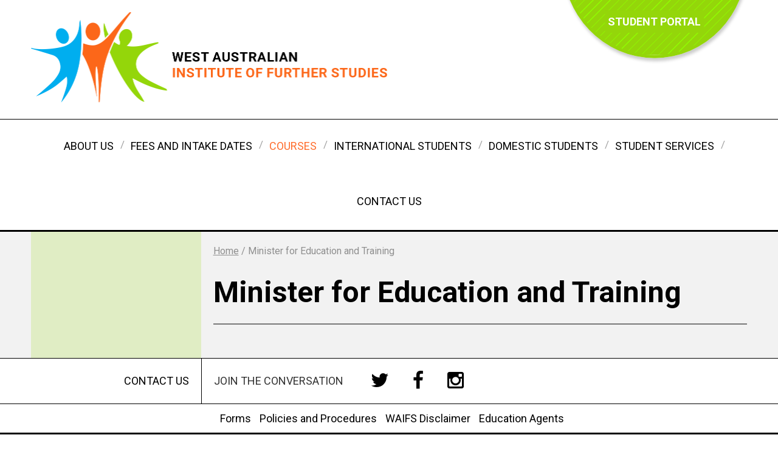

--- FILE ---
content_type: text/html; charset=UTF-8
request_url: https://waifs.wa.edu.au/news_rss_feeds/2237/
body_size: 8107
content:
<!DOCTYPE html>
<!--[if lt IE 7]>      <html class="no-js lt-ie9 lt-ie8 lt-ie7"> <![endif]-->
<!--[if IE 7]>         <html class="no-js lt-ie9 lt-ie8"> <![endif]-->
<!--[if IE 8]>         <html class="no-js lt-ie9"> <![endif]-->
<!--[if gt IE 8]><!--> <html class="no-js"> <!--<![endif]-->
<head>
    <meta charset="utf-8">
    <meta http-equiv="X-UA-Compatible" content="IE=edge">
    <title>News from the Minister of Education and Training</title>
    <meta name="viewport" content="width=device-width, initial-scale=1">
    <link href='https://fonts.googleapis.com/css?family=Roboto:400,500,700' rel='stylesheet' type='text/css'>
    <script>(function(html){html.className = html.className.replace(/\bno-js\b/,'js')})(document.documentElement);</script>
<meta name='robots' content='index, follow, max-image-preview:large, max-snippet:-1, max-video-preview:-1' />
	<style>img:is([sizes="auto" i], [sizes^="auto," i]) { contain-intrinsic-size: 3000px 1500px }</style>
	
	<!-- This site is optimized with the Yoast SEO Premium plugin v26.3 (Yoast SEO v26.3) - https://yoast.com/wordpress/plugins/seo/ -->
	<title>News from the Minister of Education and Training</title>
	<link rel="canonical" href="https://waifs.edu.au/news_rss_feeds/2237/" />
	<meta property="og:locale" content="en_US" />
	<meta property="og:type" content="article" />
	<meta property="og:title" content="Minister for Education and Training" />
	<meta property="og:url" content="https://waifs.edu.au/news_rss_feeds/2237/" />
	<meta property="og:site_name" content="waifs.edu.au" />
	<meta property="article:publisher" content="http://www.facebook.com/WAIFSWA" />
	<meta property="article:modified_time" content="2018-01-29T02:38:30+00:00" />
	<meta name="twitter:card" content="summary_large_image" />
	<script type="application/ld+json" class="yoast-schema-graph">{"@context":"https://schema.org","@graph":[{"@type":"WebPage","@id":"https://waifs.edu.au/news_rss_feeds/2237/","url":"https://waifs.edu.au/news_rss_feeds/2237/","name":"News from the Minister of Education and Training","isPartOf":{"@id":"https://waifs.edu.au/#website"},"datePublished":"2018-01-29T02:34:08+00:00","dateModified":"2018-01-29T02:38:30+00:00","breadcrumb":{"@id":"https://waifs.edu.au/news_rss_feeds/2237/#breadcrumb"},"inLanguage":"en-US","potentialAction":[{"@type":"ReadAction","target":["https://waifs.edu.au/news_rss_feeds/2237/"]}]},{"@type":"BreadcrumbList","@id":"https://waifs.edu.au/news_rss_feeds/2237/#breadcrumb","itemListElement":[{"@type":"ListItem","position":1,"name":"Home","item":"https://waifs.edu.au/"},{"@type":"ListItem","position":2,"name":"Minister for Education and Training"}]},{"@type":"WebSite","@id":"https://waifs.edu.au/#website","url":"https://waifs.edu.au/","name":"West Australian Institute of Further Studies","description":"","publisher":{"@id":"https://waifs.edu.au/#organization"},"potentialAction":[{"@type":"SearchAction","target":{"@type":"EntryPoint","urlTemplate":"https://waifs.edu.au/?s={search_term_string}"},"query-input":{"@type":"PropertyValueSpecification","valueRequired":true,"valueName":"search_term_string"}}],"inLanguage":"en-US"},{"@type":["Organization","Place"],"@id":"https://waifs.edu.au/#organization","name":"West Australian Institute of Further Studies","url":"https://waifs.edu.au/","logo":{"@id":"https://waifs.edu.au/news_rss_feeds/2237/#local-main-organization-logo"},"image":{"@id":"https://waifs.edu.au/news_rss_feeds/2237/#local-main-organization-logo"},"sameAs":["http://www.facebook.com/WAIFSWA","http://www.instagram.com/waifswa/"],"telephone":[],"openingHoursSpecification":[{"@type":"OpeningHoursSpecification","dayOfWeek":["Sunday","Monday","Tuesday","Wednesday","Thursday","Friday","Saturday"],"opens":"09:00","closes":"17:00"}]},{"@type":"ImageObject","inLanguage":"en-US","@id":"https://waifs.edu.au/news_rss_feeds/2237/#local-main-organization-logo","url":"https://waifs.edu.au/wp-content/uploads/2018/04/WAIFS-logo-png-without-CRICOS-Colour.png","contentUrl":"https://waifs.edu.au/wp-content/uploads/2018/04/WAIFS-logo-png-without-CRICOS-Colour.png","width":1101,"height":955,"caption":"West Australian Institute of Further Studies"}]}</script>
	<!-- / Yoast SEO Premium plugin. -->


<link rel='dns-prefetch' href='//waifs.edu.au' />
<link rel="alternate" type="application/rss+xml" title="waifs.edu.au &raquo; Feed" href="https://waifs.edu.au/feed/" />
<script type="text/javascript">
/* <![CDATA[ */
window._wpemojiSettings = {"baseUrl":"https:\/\/s.w.org\/images\/core\/emoji\/16.0.1\/72x72\/","ext":".png","svgUrl":"https:\/\/s.w.org\/images\/core\/emoji\/16.0.1\/svg\/","svgExt":".svg","source":{"concatemoji":"https:\/\/waifs.edu.au\/wp-includes\/js\/wp-emoji-release.min.js?ver=6.8.3"}};
/*! This file is auto-generated */
!function(s,n){var o,i,e;function c(e){try{var t={supportTests:e,timestamp:(new Date).valueOf()};sessionStorage.setItem(o,JSON.stringify(t))}catch(e){}}function p(e,t,n){e.clearRect(0,0,e.canvas.width,e.canvas.height),e.fillText(t,0,0);var t=new Uint32Array(e.getImageData(0,0,e.canvas.width,e.canvas.height).data),a=(e.clearRect(0,0,e.canvas.width,e.canvas.height),e.fillText(n,0,0),new Uint32Array(e.getImageData(0,0,e.canvas.width,e.canvas.height).data));return t.every(function(e,t){return e===a[t]})}function u(e,t){e.clearRect(0,0,e.canvas.width,e.canvas.height),e.fillText(t,0,0);for(var n=e.getImageData(16,16,1,1),a=0;a<n.data.length;a++)if(0!==n.data[a])return!1;return!0}function f(e,t,n,a){switch(t){case"flag":return n(e,"\ud83c\udff3\ufe0f\u200d\u26a7\ufe0f","\ud83c\udff3\ufe0f\u200b\u26a7\ufe0f")?!1:!n(e,"\ud83c\udde8\ud83c\uddf6","\ud83c\udde8\u200b\ud83c\uddf6")&&!n(e,"\ud83c\udff4\udb40\udc67\udb40\udc62\udb40\udc65\udb40\udc6e\udb40\udc67\udb40\udc7f","\ud83c\udff4\u200b\udb40\udc67\u200b\udb40\udc62\u200b\udb40\udc65\u200b\udb40\udc6e\u200b\udb40\udc67\u200b\udb40\udc7f");case"emoji":return!a(e,"\ud83e\udedf")}return!1}function g(e,t,n,a){var r="undefined"!=typeof WorkerGlobalScope&&self instanceof WorkerGlobalScope?new OffscreenCanvas(300,150):s.createElement("canvas"),o=r.getContext("2d",{willReadFrequently:!0}),i=(o.textBaseline="top",o.font="600 32px Arial",{});return e.forEach(function(e){i[e]=t(o,e,n,a)}),i}function t(e){var t=s.createElement("script");t.src=e,t.defer=!0,s.head.appendChild(t)}"undefined"!=typeof Promise&&(o="wpEmojiSettingsSupports",i=["flag","emoji"],n.supports={everything:!0,everythingExceptFlag:!0},e=new Promise(function(e){s.addEventListener("DOMContentLoaded",e,{once:!0})}),new Promise(function(t){var n=function(){try{var e=JSON.parse(sessionStorage.getItem(o));if("object"==typeof e&&"number"==typeof e.timestamp&&(new Date).valueOf()<e.timestamp+604800&&"object"==typeof e.supportTests)return e.supportTests}catch(e){}return null}();if(!n){if("undefined"!=typeof Worker&&"undefined"!=typeof OffscreenCanvas&&"undefined"!=typeof URL&&URL.createObjectURL&&"undefined"!=typeof Blob)try{var e="postMessage("+g.toString()+"("+[JSON.stringify(i),f.toString(),p.toString(),u.toString()].join(",")+"));",a=new Blob([e],{type:"text/javascript"}),r=new Worker(URL.createObjectURL(a),{name:"wpTestEmojiSupports"});return void(r.onmessage=function(e){c(n=e.data),r.terminate(),t(n)})}catch(e){}c(n=g(i,f,p,u))}t(n)}).then(function(e){for(var t in e)n.supports[t]=e[t],n.supports.everything=n.supports.everything&&n.supports[t],"flag"!==t&&(n.supports.everythingExceptFlag=n.supports.everythingExceptFlag&&n.supports[t]);n.supports.everythingExceptFlag=n.supports.everythingExceptFlag&&!n.supports.flag,n.DOMReady=!1,n.readyCallback=function(){n.DOMReady=!0}}).then(function(){return e}).then(function(){var e;n.supports.everything||(n.readyCallback(),(e=n.source||{}).concatemoji?t(e.concatemoji):e.wpemoji&&e.twemoji&&(t(e.twemoji),t(e.wpemoji)))}))}((window,document),window._wpemojiSettings);
/* ]]> */
</script>
<style id='wp-emoji-styles-inline-css' type='text/css'>

	img.wp-smiley, img.emoji {
		display: inline !important;
		border: none !important;
		box-shadow: none !important;
		height: 1em !important;
		width: 1em !important;
		margin: 0 0.07em !important;
		vertical-align: -0.1em !important;
		background: none !important;
		padding: 0 !important;
	}
</style>
<link rel='stylesheet' id='wp-block-library-css' href='https://waifs.edu.au/wp-includes/css/dist/block-library/style.min.css?ver=6.8.3' type='text/css' media='all' />
<style id='classic-theme-styles-inline-css' type='text/css'>
/*! This file is auto-generated */
.wp-block-button__link{color:#fff;background-color:#32373c;border-radius:9999px;box-shadow:none;text-decoration:none;padding:calc(.667em + 2px) calc(1.333em + 2px);font-size:1.125em}.wp-block-file__button{background:#32373c;color:#fff;text-decoration:none}
</style>
<style id='global-styles-inline-css' type='text/css'>
:root{--wp--preset--aspect-ratio--square: 1;--wp--preset--aspect-ratio--4-3: 4/3;--wp--preset--aspect-ratio--3-4: 3/4;--wp--preset--aspect-ratio--3-2: 3/2;--wp--preset--aspect-ratio--2-3: 2/3;--wp--preset--aspect-ratio--16-9: 16/9;--wp--preset--aspect-ratio--9-16: 9/16;--wp--preset--color--black: #000000;--wp--preset--color--cyan-bluish-gray: #abb8c3;--wp--preset--color--white: #ffffff;--wp--preset--color--pale-pink: #f78da7;--wp--preset--color--vivid-red: #cf2e2e;--wp--preset--color--luminous-vivid-orange: #ff6900;--wp--preset--color--luminous-vivid-amber: #fcb900;--wp--preset--color--light-green-cyan: #7bdcb5;--wp--preset--color--vivid-green-cyan: #00d084;--wp--preset--color--pale-cyan-blue: #8ed1fc;--wp--preset--color--vivid-cyan-blue: #0693e3;--wp--preset--color--vivid-purple: #9b51e0;--wp--preset--gradient--vivid-cyan-blue-to-vivid-purple: linear-gradient(135deg,rgba(6,147,227,1) 0%,rgb(155,81,224) 100%);--wp--preset--gradient--light-green-cyan-to-vivid-green-cyan: linear-gradient(135deg,rgb(122,220,180) 0%,rgb(0,208,130) 100%);--wp--preset--gradient--luminous-vivid-amber-to-luminous-vivid-orange: linear-gradient(135deg,rgba(252,185,0,1) 0%,rgba(255,105,0,1) 100%);--wp--preset--gradient--luminous-vivid-orange-to-vivid-red: linear-gradient(135deg,rgba(255,105,0,1) 0%,rgb(207,46,46) 100%);--wp--preset--gradient--very-light-gray-to-cyan-bluish-gray: linear-gradient(135deg,rgb(238,238,238) 0%,rgb(169,184,195) 100%);--wp--preset--gradient--cool-to-warm-spectrum: linear-gradient(135deg,rgb(74,234,220) 0%,rgb(151,120,209) 20%,rgb(207,42,186) 40%,rgb(238,44,130) 60%,rgb(251,105,98) 80%,rgb(254,248,76) 100%);--wp--preset--gradient--blush-light-purple: linear-gradient(135deg,rgb(255,206,236) 0%,rgb(152,150,240) 100%);--wp--preset--gradient--blush-bordeaux: linear-gradient(135deg,rgb(254,205,165) 0%,rgb(254,45,45) 50%,rgb(107,0,62) 100%);--wp--preset--gradient--luminous-dusk: linear-gradient(135deg,rgb(255,203,112) 0%,rgb(199,81,192) 50%,rgb(65,88,208) 100%);--wp--preset--gradient--pale-ocean: linear-gradient(135deg,rgb(255,245,203) 0%,rgb(182,227,212) 50%,rgb(51,167,181) 100%);--wp--preset--gradient--electric-grass: linear-gradient(135deg,rgb(202,248,128) 0%,rgb(113,206,126) 100%);--wp--preset--gradient--midnight: linear-gradient(135deg,rgb(2,3,129) 0%,rgb(40,116,252) 100%);--wp--preset--font-size--small: 13px;--wp--preset--font-size--medium: 20px;--wp--preset--font-size--large: 36px;--wp--preset--font-size--x-large: 42px;--wp--preset--spacing--20: 0.44rem;--wp--preset--spacing--30: 0.67rem;--wp--preset--spacing--40: 1rem;--wp--preset--spacing--50: 1.5rem;--wp--preset--spacing--60: 2.25rem;--wp--preset--spacing--70: 3.38rem;--wp--preset--spacing--80: 5.06rem;--wp--preset--shadow--natural: 6px 6px 9px rgba(0, 0, 0, 0.2);--wp--preset--shadow--deep: 12px 12px 50px rgba(0, 0, 0, 0.4);--wp--preset--shadow--sharp: 6px 6px 0px rgba(0, 0, 0, 0.2);--wp--preset--shadow--outlined: 6px 6px 0px -3px rgba(255, 255, 255, 1), 6px 6px rgba(0, 0, 0, 1);--wp--preset--shadow--crisp: 6px 6px 0px rgba(0, 0, 0, 1);}:where(.is-layout-flex){gap: 0.5em;}:where(.is-layout-grid){gap: 0.5em;}body .is-layout-flex{display: flex;}.is-layout-flex{flex-wrap: wrap;align-items: center;}.is-layout-flex > :is(*, div){margin: 0;}body .is-layout-grid{display: grid;}.is-layout-grid > :is(*, div){margin: 0;}:where(.wp-block-columns.is-layout-flex){gap: 2em;}:where(.wp-block-columns.is-layout-grid){gap: 2em;}:where(.wp-block-post-template.is-layout-flex){gap: 1.25em;}:where(.wp-block-post-template.is-layout-grid){gap: 1.25em;}.has-black-color{color: var(--wp--preset--color--black) !important;}.has-cyan-bluish-gray-color{color: var(--wp--preset--color--cyan-bluish-gray) !important;}.has-white-color{color: var(--wp--preset--color--white) !important;}.has-pale-pink-color{color: var(--wp--preset--color--pale-pink) !important;}.has-vivid-red-color{color: var(--wp--preset--color--vivid-red) !important;}.has-luminous-vivid-orange-color{color: var(--wp--preset--color--luminous-vivid-orange) !important;}.has-luminous-vivid-amber-color{color: var(--wp--preset--color--luminous-vivid-amber) !important;}.has-light-green-cyan-color{color: var(--wp--preset--color--light-green-cyan) !important;}.has-vivid-green-cyan-color{color: var(--wp--preset--color--vivid-green-cyan) !important;}.has-pale-cyan-blue-color{color: var(--wp--preset--color--pale-cyan-blue) !important;}.has-vivid-cyan-blue-color{color: var(--wp--preset--color--vivid-cyan-blue) !important;}.has-vivid-purple-color{color: var(--wp--preset--color--vivid-purple) !important;}.has-black-background-color{background-color: var(--wp--preset--color--black) !important;}.has-cyan-bluish-gray-background-color{background-color: var(--wp--preset--color--cyan-bluish-gray) !important;}.has-white-background-color{background-color: var(--wp--preset--color--white) !important;}.has-pale-pink-background-color{background-color: var(--wp--preset--color--pale-pink) !important;}.has-vivid-red-background-color{background-color: var(--wp--preset--color--vivid-red) !important;}.has-luminous-vivid-orange-background-color{background-color: var(--wp--preset--color--luminous-vivid-orange) !important;}.has-luminous-vivid-amber-background-color{background-color: var(--wp--preset--color--luminous-vivid-amber) !important;}.has-light-green-cyan-background-color{background-color: var(--wp--preset--color--light-green-cyan) !important;}.has-vivid-green-cyan-background-color{background-color: var(--wp--preset--color--vivid-green-cyan) !important;}.has-pale-cyan-blue-background-color{background-color: var(--wp--preset--color--pale-cyan-blue) !important;}.has-vivid-cyan-blue-background-color{background-color: var(--wp--preset--color--vivid-cyan-blue) !important;}.has-vivid-purple-background-color{background-color: var(--wp--preset--color--vivid-purple) !important;}.has-black-border-color{border-color: var(--wp--preset--color--black) !important;}.has-cyan-bluish-gray-border-color{border-color: var(--wp--preset--color--cyan-bluish-gray) !important;}.has-white-border-color{border-color: var(--wp--preset--color--white) !important;}.has-pale-pink-border-color{border-color: var(--wp--preset--color--pale-pink) !important;}.has-vivid-red-border-color{border-color: var(--wp--preset--color--vivid-red) !important;}.has-luminous-vivid-orange-border-color{border-color: var(--wp--preset--color--luminous-vivid-orange) !important;}.has-luminous-vivid-amber-border-color{border-color: var(--wp--preset--color--luminous-vivid-amber) !important;}.has-light-green-cyan-border-color{border-color: var(--wp--preset--color--light-green-cyan) !important;}.has-vivid-green-cyan-border-color{border-color: var(--wp--preset--color--vivid-green-cyan) !important;}.has-pale-cyan-blue-border-color{border-color: var(--wp--preset--color--pale-cyan-blue) !important;}.has-vivid-cyan-blue-border-color{border-color: var(--wp--preset--color--vivid-cyan-blue) !important;}.has-vivid-purple-border-color{border-color: var(--wp--preset--color--vivid-purple) !important;}.has-vivid-cyan-blue-to-vivid-purple-gradient-background{background: var(--wp--preset--gradient--vivid-cyan-blue-to-vivid-purple) !important;}.has-light-green-cyan-to-vivid-green-cyan-gradient-background{background: var(--wp--preset--gradient--light-green-cyan-to-vivid-green-cyan) !important;}.has-luminous-vivid-amber-to-luminous-vivid-orange-gradient-background{background: var(--wp--preset--gradient--luminous-vivid-amber-to-luminous-vivid-orange) !important;}.has-luminous-vivid-orange-to-vivid-red-gradient-background{background: var(--wp--preset--gradient--luminous-vivid-orange-to-vivid-red) !important;}.has-very-light-gray-to-cyan-bluish-gray-gradient-background{background: var(--wp--preset--gradient--very-light-gray-to-cyan-bluish-gray) !important;}.has-cool-to-warm-spectrum-gradient-background{background: var(--wp--preset--gradient--cool-to-warm-spectrum) !important;}.has-blush-light-purple-gradient-background{background: var(--wp--preset--gradient--blush-light-purple) !important;}.has-blush-bordeaux-gradient-background{background: var(--wp--preset--gradient--blush-bordeaux) !important;}.has-luminous-dusk-gradient-background{background: var(--wp--preset--gradient--luminous-dusk) !important;}.has-pale-ocean-gradient-background{background: var(--wp--preset--gradient--pale-ocean) !important;}.has-electric-grass-gradient-background{background: var(--wp--preset--gradient--electric-grass) !important;}.has-midnight-gradient-background{background: var(--wp--preset--gradient--midnight) !important;}.has-small-font-size{font-size: var(--wp--preset--font-size--small) !important;}.has-medium-font-size{font-size: var(--wp--preset--font-size--medium) !important;}.has-large-font-size{font-size: var(--wp--preset--font-size--large) !important;}.has-x-large-font-size{font-size: var(--wp--preset--font-size--x-large) !important;}
:where(.wp-block-post-template.is-layout-flex){gap: 1.25em;}:where(.wp-block-post-template.is-layout-grid){gap: 1.25em;}
:where(.wp-block-columns.is-layout-flex){gap: 2em;}:where(.wp-block-columns.is-layout-grid){gap: 2em;}
:root :where(.wp-block-pullquote){font-size: 1.5em;line-height: 1.6;}
</style>
<link rel='stylesheet' id='contact-form-7-css' href='https://waifs.edu.au/wp-content/plugins/contact-form-7/includes/css/styles.css?ver=6.1.3' type='text/css' media='all' />
<link rel='stylesheet' id='menu-image-css' href='https://waifs.edu.au/wp-content/plugins/menu-image/includes/css/menu-image.css?ver=3.13' type='text/css' media='all' />
<link rel='stylesheet' id='dashicons-css' href='https://waifs.edu.au/wp-includes/css/dashicons.min.css?ver=6.8.3' type='text/css' media='all' />
<link rel='stylesheet' id='twentyfifteen-style-css' href='https://waifs.edu.au/wp-content/themes/custom/style.css?ver=6.8.3' type='text/css' media='all' />
<script type="text/javascript" src="https://waifs.edu.au/wp-includes/js/jquery/jquery.min.js?ver=3.7.1" id="jquery-core-js"></script>
<script type="text/javascript" src="https://waifs.edu.au/wp-includes/js/jquery/jquery-migrate.min.js?ver=3.4.1" id="jquery-migrate-js"></script>
<link rel='shortlink' href='https://waifs.edu.au/?p=2237' />
<link rel="alternate" title="oEmbed (JSON)" type="application/json+oembed" href="https://waifs.edu.au/wp-json/oembed/1.0/embed?url=https%3A%2F%2Fwaifs.edu.au%2Fnews_rss_feeds%2F2237%2F" />
<link rel="alternate" title="oEmbed (XML)" type="text/xml+oembed" href="https://waifs.edu.au/wp-json/oembed/1.0/embed?url=https%3A%2F%2Fwaifs.edu.au%2Fnews_rss_feeds%2F2237%2F&#038;format=xml" />
<link rel="icon" href="https://waifs.edu.au/wp-content/uploads/2023/02/cropped-Site-Icon-32x32.png" sizes="32x32" />
<link rel="icon" href="https://waifs.edu.au/wp-content/uploads/2023/02/cropped-Site-Icon-192x192.png" sizes="192x192" />
<link rel="apple-touch-icon" href="https://waifs.edu.au/wp-content/uploads/2023/02/cropped-Site-Icon-180x180.png" />
<meta name="msapplication-TileImage" content="https://waifs.edu.au/wp-content/uploads/2023/02/cropped-Site-Icon-270x270.png" />
		<style type="text/css" id="wp-custom-css">
			p + H2 {margin-top: 100px !important;
}		</style>
		    <!-- Place favicon.ico and apple-touch-icon.png in the root directory -->
    <!-- build:css(web) /build/style.css -->
    <!-- inject:css -->
    <link rel="stylesheet" href="/wp-content/themes/custom/build/screen.css">
    <!-- endinject -->
    <!-- endbuild -->

    <!--[if lte IE 8]>
        <script src="/wp-content/themes/custom/bower/respond/src/respond.js"></script>
    <![endif]-->

    <!-- build:js(web) /build/head.js -->
    <!-- head:js -->
    <script src="/wp-content/themes/custom/bower/modernizr/modernizr.js"></script>
    <!-- endinject -->
    <!-- endbuild -->

</head>      <body class="course subpage">
			<header class="header">
    <div class="inner-wrapper">
        <a href="/" class="logo"><img src="https://waifs.edu.au/wp-content/themes/custom/images/logo.png" alt="Home Page"></a>
                <div class="header__portal-link"><a href="http://waifs.edu.au/student-services/online-learning/" target="_blank"><span>Student Portal</span></a></div>     </div>
</header>
<nav class="main-nav">
    <div class="inner-wrapper">
        <ul class="sf-menu main-menu">
            <li id="menu-item-96" class="menu-item menu-item-type-post_type menu-item-object-page menu-item-has-children menu-item-96"><a href="https://waifs.edu.au/about-us/">About Us</a>
<ul class="sub-menu">
	<li id="menu-item-113" class="menu-item menu-item-type-post_type menu-item-object-page menu-item-113"><a href="https://waifs.edu.au/about-waifs/">About WAIFS</a></li>
	<li id="menu-item-112" class="menu-item menu-item-type-post_type menu-item-object-page menu-item-112"><a href="https://waifs.edu.au/about-perth/">About Perth</a></li>
	<li id="menu-item-312" class="menu-item menu-item-type-post_type menu-item-object-page menu-item-312"><a href="https://waifs.edu.au/about-us/our-team/">Our Team</a></li>
	<li id="menu-item-311" class="menu-item menu-item-type-post_type menu-item-object-page menu-item-311"><a href="https://waifs.edu.au/about-us/faqs-3/">FAQ&#8217;s</a></li>
</ul>
</li>
<li id="menu-item-2413" class="menu-item menu-item-type-post_type menu-item-object-page menu-item-2413"><a href="https://waifs.edu.au/fees-and-intake-dates/">Fees and Intake Dates</a></li>
<li id="menu-item-20" class="course-link menu-item menu-item-type-post_type menu-item-object-page menu-item-has-children menu-item-20"><a href="https://waifs.edu.au/courses/">Courses</a>
<ul class="sub-menu">
	<li id="menu-item-322" class="menu-item menu-item-type-taxonomy menu-item-object-category menu-item-322"><a href="https://waifs.edu.au/category/all-courses/">All Courses</a></li>
	<li id="menu-item-323" class="menu-item menu-item-type-taxonomy menu-item-object-category menu-item-323"><a href="https://waifs.edu.au/category/business/">Business</a></li>
	<li id="menu-item-4116" class="menu-item menu-item-type-taxonomy menu-item-object-category menu-item-4116"><a href="https://waifs.edu.au/category/childcare/">Childcare</a></li>
	<li id="menu-item-3546" class="menu-item menu-item-type-taxonomy menu-item-object-category menu-item-3546"><a href="https://waifs.edu.au/category/cookery-hospitality/">Cookery &amp; Hospitality</a></li>
	<li id="menu-item-317" class="menu-item menu-item-type-taxonomy menu-item-object-category menu-item-317"><a href="https://waifs.edu.au/category/dental-assisting/">Dental</a></li>
	<li id="menu-item-85" class="menu-item menu-item-type-taxonomy menu-item-object-category menu-item-85"><a href="https://waifs.edu.au/category/english/">English</a></li>
	<li id="menu-item-314" class="menu-item menu-item-type-taxonomy menu-item-object-category menu-item-314"><a href="https://waifs.edu.au/category/health-community/">Health / Community</a></li>
	<li id="menu-item-1258" class="menu-item menu-item-type-taxonomy menu-item-object-category menu-item-1258"><a href="https://waifs.edu.au/category/management-course/">Management</a></li>
</ul>
</li>
<li id="menu-item-87" class="menu-item menu-item-type-post_type menu-item-object-page menu-item-has-children menu-item-87"><a href="https://waifs.edu.au/international-students/">International Students</a>
<ul class="sub-menu">
	<li id="menu-item-346" class="menu-item menu-item-type-post_type menu-item-object-page menu-item-346"><a href="https://waifs.edu.au/os-health-cover/">Overseas Student Health Cover</a></li>
	<li id="menu-item-345" class="menu-item menu-item-type-post_type menu-item-object-page menu-item-345"><a href="https://waifs.edu.au/schooling-for-dependants/">Schooling for Dependants</a></li>
	<li id="menu-item-344" class="menu-item menu-item-type-post_type menu-item-object-page menu-item-344"><a href="https://waifs.edu.au/students-with-families/">Students with Families</a></li>
	<li id="menu-item-343" class="menu-item menu-item-type-post_type menu-item-object-page menu-item-343"><a href="https://waifs.edu.au/usi/">Unique Student Identifier</a></li>
</ul>
</li>
<li id="menu-item-90" class="menu-item menu-item-type-post_type menu-item-object-page menu-item-has-children menu-item-90"><a href="https://waifs.edu.au/domestic-students/">Domestic Students</a>
<ul class="sub-menu">
	<li id="menu-item-411" class="menu-item menu-item-type-post_type menu-item-object-page menu-item-411"><a href="https://waifs.edu.au/domestic-students/government-funded-training/">Government Funded Training (WA Jobs &#038; Skills)</a></li>
	<li id="menu-item-328" class="menu-item menu-item-type-post_type menu-item-object-page menu-item-328"><a href="https://waifs.edu.au/protection_of_fees/">Protection of Fees in Advance</a></li>
</ul>
</li>
<li id="menu-item-99" class="menu-item menu-item-type-post_type menu-item-object-page menu-item-has-children menu-item-99"><a href="https://waifs.edu.au/student-services/">Student Services</a>
<ul class="sub-menu">
	<li id="menu-item-5141" class="menu-item menu-item-type-post_type menu-item-object-page menu-item-5141"><a href="https://waifs.edu.au/student-services/predeparture-guide/">Welcome to Perth – Pre-Departure Guide</a></li>
	<li id="menu-item-334" class="menu-item menu-item-type-post_type menu-item-object-page menu-item-334"><a href="https://waifs.edu.au/accommodation/">Accommodation</a></li>
	<li id="menu-item-333" class="menu-item menu-item-type-post_type menu-item-object-page menu-item-333"><a href="https://waifs.edu.au/orientation/">Orientation</a></li>
	<li id="menu-item-2901" class="menu-item menu-item-type-post_type menu-item-object-page menu-item-2901"><a href="https://waifs.edu.au/student-services/mental-health-support/">Mental Health Support</a></li>
	<li id="menu-item-3335" class="menu-item menu-item-type-post_type menu-item-object-page menu-item-3335"><a href="https://waifs.edu.au/student-services/online-learning/">Online Learning</a></li>
	<li id="menu-item-2920" class="menu-item menu-item-type-post_type menu-item-object-page menu-item-2920"><a href="https://waifs.edu.au/student-services/certificate-validation/">Certificate and Statement of Attainment (Credentials) Validation</a></li>
	<li id="menu-item-1821" class="menu-item menu-item-type-post_type menu-item-object-page menu-item-1821"><a href="https://waifs.edu.au/feedback/">Feedback</a></li>
</ul>
</li>
<li id="menu-item-29" class="menu-item menu-item-type-post_type menu-item-object-page menu-item-29"><a href="https://waifs.edu.au/contact-us/">Contact Us</a></li>
        </ul>
    </div>
</nav>
			<section class="content-section">
				<div class="inner-wrapper content-wrapper">
										
					<main class="main course">
							<div id="breadcrumbs">
	<!-- Breadcrumb NavXT 7.4.1 -->
<span property="itemListElement" typeof="ListItem"><a property="item" typeof="WebPage" title="Go to waifs.edu.au." href="https://waifs.edu.au" class="home"><span property="name">Home</span></a><meta property="position" content="1"></span>&nbsp;/&nbsp;<span property="itemListElement" typeof="ListItem"><span property="name" class="post post-news_rss_feeds current-item">Minister for Education and Training</span><meta property="url" content="https://waifs.edu.au/news_rss_feeds/2237/"><meta property="position" content="2"></span></div>						
							<h1 class="course__title">Minister for Education and Training</h1>
							<hr>
							<ul class="course__information">

														</span>
							</span>
							</span>
							</span>
							</span>
							</span>
							</ul>
							<div class="course__outline">
															</div>
												</main>
					<aside class="sidebar green">
											</aside>
				</div>
			</section>
		</div>
        
<footer class="footer">
  <div class="footer-nav">
    <div class="inner-wrapper">
      <div class="footer-nav__contact">
        <a href="/contact-us">
          <span>Contact us</span>
          <!-- <i class="fa fa-envelope-o"></i> -->
        </a>
      </div>
      <nav class="social-share">
        <h2>Join the conversation</h2>
        <ul>
          <li>
            <a href="https://twitter.com/WAIFS_WA" target="_blank">
              <i class="fa fa-twitter" target="_blank"></i>
            </a>
          </li>
          <li>
            <a href="https://www.facebook.com/waifswa/" target="_blank">
              <i class="fa fa-facebook"></i>
            </a>
          </li>
          <li>
            <a href="https://www.instagram.com/waifswa/" target="_blank">
              <i class="fa fa-instagram" target="_blank"></i>
            </a>
          </li>
          <!--<li><a href="#" target="_blank"><i class="fa fa-youtube" target="_blank"></i></a></li>-->
        </ul>
      </nav>
    </div>
    <div class="sec-nav-wrapper">
      <div class="inner-wrapper">
        <ul class="sec-nav">
          <li id="menu-item-102" class="menu-item menu-item-type-post_type menu-item-object-page menu-item-102"><a href="https://waifs.edu.au/forms/">Forms</a></li>
<li id="menu-item-111" class="menu-item menu-item-type-post_type menu-item-object-page menu-item-111"><a href="https://waifs.edu.au/policies-procedures/">Policies and Procedures</a></li>
<li id="menu-item-110" class="menu-item menu-item-type-post_type menu-item-object-page menu-item-110"><a href="https://waifs.edu.au/waifs-disclaimer/">WAIFS Disclaimer</a></li>
<li id="menu-item-109" class="menu-item menu-item-type-post_type menu-item-object-page menu-item-109"><a href="https://waifs.edu.au/education-agents/">Education Agents</a></li>
        </ul>
      </div>
    </div>
  </div>
  <div class="inner-wrapper copyright-wrapper">
    <div class="copyright">
      &copy;
      2026 West Australian Institute of Further Studies RTO Provider No. 52128 . CRICOS No: 03188C
    </div>
    <div class="bylink">
      <p>Website by
        <a href="http://harmonicnewmedia.com" rel="nofollow" target="_blank">Harmonic New Media</a>
      </p>
    </div>
  </div>
</footer>        <script type="text/javascript" src="https://maps.googleapis.com/maps/api/js?sensor=false"></script>
<!-- build:js(web) /build/main.js -->
<!-- inject:js -->
<script src="/wp-content/themes/custom/bower/jquery/dist/jquery.js"></script>
<script src="/wp-content/themes/custom/bower/slick-carousel/slick/slick.js"></script>
<script src="/wp-content/themes/custom/bower/slicknav/dist/jquery.slicknav.js"></script>
<script src="/wp-content/themes/custom/bower/superfish/dist/js/superfish.min.js"></script>
<script src="/wp-content/themes/custom/src/js/main.js"></script>
<!-- endinject -->
<!-- endbuild -->
<!-- Google Analytics: change UA-XXXXX-X to be your site's ID. -->
<script>
    (function(b,o,i,l,e,r){b.GoogleAnalyticsObject=l;b[l]||(b[l]=
    function(){(b[l].q=b[l].q||[]).push(arguments)});b[l].l=+new Date;
    e=o.createElement(i);r=o.getElementsByTagName(i)[0];
    e.src='//www.google-analytics.com/analytics.js';
    r.parentNode.insertBefore(e,r)}(window,document,'script','ga'));
    ga('create','UA-XXXXX-X');ga('send','pageview');
</script>
<script type="speculationrules">
{"prefetch":[{"source":"document","where":{"and":[{"href_matches":"\/*"},{"not":{"href_matches":["\/wp-*.php","\/wp-admin\/*","\/wp-content\/uploads\/*","\/wp-content\/*","\/wp-content\/plugins\/*","\/wp-content\/themes\/custom\/*","\/*\\?(.+)"]}},{"not":{"selector_matches":"a[rel~=\"nofollow\"]"}},{"not":{"selector_matches":".no-prefetch, .no-prefetch a"}}]},"eagerness":"conservative"}]}
</script>
<!-- inject:js -->
<script src="/wp-content/themes/custom/bower/jquery/dist/jquery.js"></script>
<script src="/wp-content/themes/custom/bower/slick-carousel/slick/slick.js"></script>
<script src="/wp-content/themes/custom/bower/slicknav/dist/jquery.slicknav.js"></script>
<script src="/wp-content/themes/custom/bower/superfish/dist/js/superfish.min.js"></script>
<script src="/wp-content/themes/custom/src/js/main.js"></script>
<!-- endinject --><script type="text/javascript" src="https://waifs.edu.au/wp-includes/js/dist/hooks.min.js?ver=4d63a3d491d11ffd8ac6" id="wp-hooks-js"></script>
<script type="text/javascript" src="https://waifs.edu.au/wp-includes/js/dist/i18n.min.js?ver=5e580eb46a90c2b997e6" id="wp-i18n-js"></script>
<script type="text/javascript" id="wp-i18n-js-after">
/* <![CDATA[ */
wp.i18n.setLocaleData( { 'text direction\u0004ltr': [ 'ltr' ] } );
/* ]]> */
</script>
<script type="text/javascript" src="https://waifs.edu.au/wp-content/plugins/contact-form-7/includes/swv/js/index.js?ver=6.1.3" id="swv-js"></script>
<script type="text/javascript" id="contact-form-7-js-before">
/* <![CDATA[ */
var wpcf7 = {
    "api": {
        "root": "https:\/\/waifs.edu.au\/wp-json\/",
        "namespace": "contact-form-7\/v1"
    },
    "cached": 1
};
/* ]]> */
</script>
<script type="text/javascript" src="https://waifs.edu.au/wp-content/plugins/contact-form-7/includes/js/index.js?ver=6.1.3" id="contact-form-7-js"></script>
<script type="text/javascript" src="https://waifs.edu.au/wp-content/themes/custom/src/js/main2.js?ver=1.0.0" id="fieldUpdateScript-js"></script>
    </body>
</html>
		

--- FILE ---
content_type: text/css
request_url: https://waifs.wa.edu.au/wp-content/themes/custom/build/screen.css
body_size: 11978
content:
.course-menu:after,.course__information li:after,.form-wrapper:after{clear:both;content:"";display:table}.tooltip{font:10px monospace;letter-spacing:-10px;overflow:hidden;text-indent:-500px;text-shadow:none}

/*! normalize.css v1.1.3 | MIT License | git.io/normalize */article,aside,details,figcaption,figure,footer,header,hgroup,main,nav,section,summary{display:block}audio,canvas,video{display:inline-block;*display:inline;*zoom:1}audio:not([controls]){display:none;height:0}[hidden]{display:none}html{font-size:100%;-ms-text-size-adjust:100%;-webkit-text-size-adjust:100%}button,html,input,select,textarea{font-family:sans-serif}body{background:#fff;color:#333;margin:0}a:active,a:hover{outline:0}h1{font-size:2em;margin:.67em 0}h2{font-size:1.5em;margin:.83em 0}h3{font-size:1.17em;margin:1em 0}h4{font-size:1em;margin:1.33em 0}h5{font-size:.83em;margin:1.67em 0}h6{font-size:.67em;margin:2.33em 0}abbr[title]{border-bottom:1px dotted}b,strong{font-weight:700}dfn{font-style:italic}hr{-webkit-box-sizing:content-box;box-sizing:content-box;height:0}mark{background:#ff0;color:#000}p,pre{margin:1em 0}code,kbd,pre,samp{font-family:monospace,serif;_font-family:courier new,monospace;font-size:1em}pre{white-space:pre;white-space:pre-wrap;word-wrap:break-word}q{quotes:none}q:after,q:before{content:"";content:none}small{font-size:80%}sub,sup{font-size:75%;line-height:0;position:relative;vertical-align:baseline}sup{top:-.5em}sub{bottom:-.25em}dd{margin:0 0 0 40px}nav ol,nav ul{list-style:none;list-style-image:none}img{border:0;-ms-interpolation-mode:bicubic}svg:not(:root){overflow:hidden}figure{margin:0}fieldset{border:1px solid silver;margin:0 2px;padding:.35em .625em .75em}legend{*margin-left:-7px}button,input,select,textarea{font-size:100%;*vertical-align:middle}button,select{text-transform:none}button,html input[type=button],input[type=reset],input[type=submit]{-webkit-appearance:button;cursor:pointer;*overflow:visible}button[disabled],html input[disabled]{cursor:default}input[type=checkbox],input[type=radio]{-webkit-box-sizing:border-box;box-sizing:border-box;*height:13px;*width:13px}input[type=search]{-webkit-box-sizing:content-box;box-sizing:content-box}img{max-width:100%;height:auto}::-moz-selection{background:#b3d4fc;text-shadow:none}::selection{background:#b3d4fc;text-shadow:none}@font-face{font-family:\$primary-font;src:url("fonts/your-font/your-font.eot");src:url("fonts/your-font/your-font.eot?#iefix") format("embedded-opentype"),url("fonts/your-font/your-font.woff") format("woff"),url("fonts/your-font/your-font.ttf") format("truetype"),url("fonts/your-font/your-font.svg#your-font") format("svg");font-weight:400;font-style:normal}form{margin:0}fieldset{border:0;margin:0}label{cursor:pointer}legend{border:0;padding:0;white-space:normal}button,input,select,textarea{margin:0;vertical-align:baseline}button,input{line-height:normal}button,input[type=button],input[type=reset],input[type=submit]{cursor:pointer;-webkit-appearance:button}button[disabled],input[disabled]{cursor:default}input[type=checkbox],input[type=radio]{padding:0}input[type=search]{-webkit-appearance:textfield}input[type=search]::-webkit-search-cancel-button,input[type=search]::-webkit-search-decoration{-webkit-appearance:none}button::-moz-focus-inner,input::-moz-focus-inner{border:0;padding:0}textarea{overflow:auto;vertical-align:top;resize:vertical}fieldset{border:1px solid #ccc;margin:0 0 15px}legend{display:block}input[type=email],input[type=password],input[type=tel],input[type=text],select,textarea{border:1px solid #000;padding:5px 10px;outline:none;margin:0 0 3px;width:100%;display:block;background:#fff;border-radius:3px}input[type=email]:focus,input[type=password]:focus,input[type=text]:focus,textarea:focus{border:1px solid red}textarea{min-height:60px}input[type=checkbox]{display:inline}.button,button,input[type=button],input[type=reset],input[type=submit]{background:#fc4f17;border:none;color:#fff;display:inline-block;text-decoration:none;cursor:pointer;padding:5px 18px 7px;border-radius:3px;font-weight:400}.button:hover,button:hover,input[type=button]:hover,input[type=reset]:hover,input[type=submit]:hover{background:#333}::-webkit-input-placeholder{color:#aaa}:-moz-placeholder,::-moz-placeholder{color:#aaa;opacity:1}:-ms-input-placeholder{color:#aaa}a{color:#fc4f17;text-decoration:none;-webkit-transition:color .3s ease;transition:color .3s ease}a:hover,a:visited{color:#333}a:focus{outline:thin dotted}a:active{color:#333}a.call-to-action,button{position:relative;-webkit-transition:background-color .3s ease;transition:background-color .3s ease;background:#a2a2a2;color:#fff;padding:10px 30px;border-radius:3px;display:inline-block;font-weight:700}a.call-to-action:visited,button:visited{color:#fff}a.call-to-action:hover,button:hover{background-color:#333}a.call-to-action:focus,button:focus{outline:none;background-color:#333}.tooltip{position:absolute;top:-20px;left:0;color:#000}button:focus>.tooltip,button:hover>.tooltip{font-size:14px;letter-spacing:0;overflow:visible;text-indent:0}@media print{*{background:transparent!important;color:#000!important;-webkit-box-shadow:none!important;box-shadow:none!important;text-shadow:none!important}a,a:visited{text-decoration:underline}a[href]:after{content:" (" attr(href) ")"}abbr[title]:after{content:" (" attr(title) ")"}.ir a:after,a[href^="#"]:after,a[href^="javascript:"]:after{content:""}blockquote,pre{border:1px solid #999;page-break-inside:avoid}thead{display:table-header-group}img,tr{page-break-inside:avoid}img{max-width:100%!important}@page{margin:.5cm}h2,h3,p{orphans:3;widows:3}h2,h3{page-break-after:avoid}}body{-webkit-font-smoothing:antialiased;font-weight:400;font-size:16px;line-height:1.4;font-family:roboto,Helvetica,sans-serif}.button,button,input[type=button],input[type=reset],input[type=submit],label,legend,strong,th{font-family:roboto,Helvetica,sans-serif;font-weight:700}dd,figure,form,h1,h2,h3,h4,h5,h6,hgroup,hr,ol,p,pre,table,ul{margin:0 0 25px}h1,h2,h3,h4,h5,h6{font-weight:700}h1{font-size:36px;line-height:1.1}h2{font-size:26px;line-height:1.15}h3{font-size:22px;line-height:1.2}h4{font-size:20px;line-height:1.25}h5{font-size:18px}h5,h6{line-height:1.35}h6{font-size:16px}@media (min-width:650px){body,body#tinymce,button,input,select,textarea{font-size:17px;line-height:1.5}.wp-editor h1,h1{font-size:48px;line-height:1.1}.wp-editor h2,h2{font-size:32px;line-height:1.15}.wp-editor h3,h3{font-size:26px;line-height:1.2}.wp-editor h4,h4{font-size:22px;line-height:1.2}.wp-editor h5,h5,h6{font-size:20px;line-height:1.3}}table{border-collapse:collapse;border-spacing:0}td{vertical-align:top}form button:not([type]):after{background:#f04124;color:#fff;content:"Warning: this button doesn\2019t have a type"}a[href=""]:after{background:#f04124;color:#fff;content:"Warning: This link does not have a href value"}.inner-wrapper{padding:0 4%;margin:0 auto}.intro .inner-wrapper{padding-top:15px;padding-bottom:15px}@media (min-width:650px){.intro .inner-wrapper{padding-top:30px;padding-bottom:30px}}@media (min-width:980px){.intro .inner-wrapper{padding-top:60px;padding-bottom:40px}}.kitchen-sink .inner-wrapper{padding-top:15px;padding-bottom:15px}@media (min-width:650px){.kitchen-sink .inner-wrapper{padding-top:30px;padding-bottom:30px}}@media (min-width:980px){.kitchen-sink .inner-wrapper{padding-top:60px;padding-bottom:60px}}footer{border-top:1px solid #000}footer h1,footer h2{font-weight:400;padding:0;margin:0;line-height:1}@media (min-width:650px){footer .fa{font-size:32px}}.footer-nav{border-bottom:3px solid #000}.footer-nav a{color:#000;font-size:14px}@media (min-width:650px){.footer-nav a{font-size:18px}}.footer-nav__contact{padding-top:10px;padding-bottom:10px;text-align:right;text-transform:uppercase}@media (min-width:980px){.footer-nav__contact{padding-top:15px;padding-bottom:15px}}@media (min-width:650px){.footer-nav__contact .fa{margin-left:10px}}@media (min-width:650px){.footer-nav__contact a{display:-webkit-box;display:-ms-flexbox;display:flex;float:right;-webkit-box-align:center;-ms-flex-align:center;align-items:center}.footer-nav__contact a:hover{opacity:.5}}.social-share{border-left:1px solid #000;padding:10px 0 10px 10px}@media (min-width:650px){.social-share{display:-webkit-box;display:-ms-flexbox;display:flex;-webkit-box-align:center;-ms-flex-align:center;align-items:center}}@media (min-width:980px){.social-share{padding:20px 0 20px 10px}}.social-share ul{padding:0;margin:0;list-style-type:none}@media (min-width:650px){.social-share ul{margin:0 0 0 20px}}.social-share ul li{display:inline-block}.social-share ul a{margin-right:10px;font-size:18px}.social-share ul a:hover{opacity:.5}@media (min-width:980px){.social-share ul a{margin-left:25px}}.social-share h2{margin:0;padding:0;line-height:1;text-transform:uppercase;font-size:14px}@media (min-width:650px){.social-share h2{font-size:18px}}.bylink{color:gray;font-size:16px}.bylink a{text-decoration:underline;color:#000}.copyright-wrapper{padding-top:10px;padding-bottom:10px}.copyright-wrapper *,.copyright-wrapper a{color:gray;font-size:13px}.sec-nav-wrapper{border-top:1px solid #000}.sec-nav{padding:10px 0;text-align:center;list-style-type:none;margin:0;width:100%}.sec-nav li{display:inline-block}.sec-nav a{margin-left:10px}.sec-nav a:hover{text-decoration:underline}.main-nav{border-top:1px solid #000;border-bottom:3px solid #000;text-align:center}.logo,.main-nav li{display:inline-block}.logo{margin:10px 0}@media (min-width:980px){.logo{margin:20px 0}}.logo img{width:586px;max-width:100%}@media (min-width:980px){.header .inner-wrapper{position:relative}}@media (min-width:980px){.header__portal-link{position:absolute;right:4%;top:-35%;-webkit-transform:translateY(-50%);transform:translateY(-50%)}}.header__portal-link a{position:absolute;padding:5px;left:4%;top:10px;font-weight:700;text-transform:uppercase;background:#94d60a}@media (min-width:650px){.header__portal-link a{right:10%;top:5px;left:auto;background:repeating-linear-gradient(-45deg,#94d60a,#94d60a,9px,#91ff00 5px,#91ff00 10px)}}@media (min-width:980px){.header__portal-link a{display:block;border-radius:50%;padding-bottom:100%;position:relative;right:0;-webkit-box-shadow:2px 5px 5px #ccc;box-shadow:2px 5px 5px #ccc;border:5px solid #94d60a}}.header__portal-link a span{color:#fff;background:#94d60a;padding:3px 5px 5px;font-size:14px}@media (min-width:980px){.header__portal-link a span{font-size:16px;position:absolute;top:82%;left:50%;-webkit-transform:translate(-50%,-50%);transform:translate(-50%,-50%);white-space:nowrap;padding:5px;text-transform:uppercase;font-weight:600}}@media (min-width:1280px){.header__portal-link a span{font-size:18px}}.header__portal-link a:hover,.header__portal-link a :hover{opacity:.8}.sf-menu,.sf-menu *{margin:0;padding:0;list-style:none}.sf-menu li{position:relative}.sf-menu ul{position:absolute;display:none;top:100%;left:0;z-index:99}.sf-menu a,.sf-menu li.sfHover>ul,.sf-menu li:hover>ul{display:block}.sf-menu a{color:#000;position:relative;text-transform:uppercase;text-align:left}.sf-menu ul ul{top:0;left:100%}.sf-menu{display:none}@media (min-width:980px){.sf-menu{display:block}}.course.subpage .course-link>a,.current-menu-ancestor>a,.current-menu-item>a,.sf-menu>li:hover>a,.sf-menu a:hover{color:#ff6b2a}.sf-menu>li:first-child:hover>a{background:transparent}.sf-menu ul li{display:block}.sf-menu ul{background:#ff6b2a;padding:13px 17px;width:250px}.sf-menu ul li a{color:#000;padding:5px 0;line-height:1.1;font-size:14px;position:relative;border-bottom:1px solid #000;font-size:inherit;padding:10px 0}.sf-menu ul li a:hover{color:#fff}.sf-menu ul{border-top:3px solid #000}.sf-menu ul ul{border-top:none}.sf-menu ul li:last-child a{border-bottom:none}.sf-menu>li>a{font-size:16px;padding:20px 6px;display:inline-block;border-bottom:4px solid #fff}@media (min-width:1140px){.sf-menu>li>a{font-size:18px;padding:25px 5px}}@media (min-width:1280px){.sf-menu>li>a{font-size:18px;padding:30px 12px}}@media (min-width:1500px){.sf-menu>li>a{font-size:18px}}.sf-menu>li:before{content:"/";position:absolute;right:-6px;top:50%;margin-top:-16px;color:#a2a2a2}.sf-menu>li:last-child:before{display:none}.main-menu .menu-item-has-children:hover a{background:url(../images/arrow_up.png) bottom no-repeat}.main-menu ul>li:hover a{background:none;color:#fff}.fa-facebook-square{color:#ff6b2a}.slicknav_nav{background:#2b2b2b;margin:0;padding:0;text-align:left}.slicknav_nav a{color:#fff;font-size:15px;padding:10px 15px;border-bottom:1px solid #4c4d4e}.slicknav_nav a>a{padding:0;border-bottom:0;margin:0}.slicknav_nav .sub-menu{background:#37383a;padding-left:15px;padding-right:15px;padding-bottom:0}.slicknav_menu{text-align:right;background:#94d60a;background:repeating-linear-gradient(-45deg,#94d60a,#94d60a,9px,#91ff00 5px,#91ff00 10px)}@media (min-width:650px){.slicknav_menu{background:none}}@media (min-width:980px){.slicknav_menu{display:none}}.slicknav_menu>a{margin:12px 4%;display:inline-block;font-size:28px;padding:0}.slicknav_menu .action{font-size:12px;padding:5px 10px!important;top:-6px}.slicknav_icon-bar,.slicknav_menutxt{display:none!important}.slicknav_icon{margin:0!important}.slicknav_icon:before{content:"\F0C9"!important;width:20px;height:20px;font-family:FontAwesome;color:#fff}@media (min-width:650px){.slicknav_icon:before{color:#94d60a}}.slicknav_open .slicknav_icon:before{content:"\F00D"!important}.slicknav_open>a{background:#00aeef}.slicknav_arrow{float:right}h1{color:#ff6b2a}hr{border:1px solid rgba(0,0,0,.5)}.main_content:empty{display:none}.intro{background:#f2f2f2;text-align:center}@media (min-width:650px){.intro p{font-size:22px}}.intro .call-to-action{font-size:26px}@media (min-width:980px){.intro .call-to-action{font-size:36px}}.kitchen-sink{background:#f2f2f2}.kitchen-sink__links{margin:0;padding:0;list-style-type:none}.home .main h1{margin-bottom:50px;line-height:1;color:#00aeef}@media (min-width:980px){.home .main h1{font-size:70px}}.home .main h1 span{color:#000}.course-menu{margin:0 0 30px;padding:0;list-style-type:none}@media (min-width:650px){.course-menu{width:90%;display:block;margin:0 auto;position:relative;bottom:50px;top:0!important}}.course-menu li{list-style-image:none}@media (min-width:650px){.course-menu li{width:32%}}.course-menu li a{display:block;text-align:center;border-radius:50%;padding-bottom:100%;position:relative;-webkit-box-shadow:2px 5px 5px #ccc;box-shadow:2px 5px 5px #ccc;-webkit-transition:.5s ease,-webkit-box-shadow;transition:.5s ease,-webkit-box-shadow;transition:box-shadow,.5s ease;transition:box-shadow,.5s ease,-webkit-box-shadow;text-transform:uppercase;font-weight:600;color:#fff;line-height:1;font-size:12px}@media (min-width:650px){.course-menu li a{font-size:19px}}.course-menu li a:hover{-webkit-box-shadow:5px 10px 10px #bbb;box-shadow:5px 10px 10px #bbb}.course-menu li a:after{content:"";position:absolute;top:5px;right:5px;bottom:5px;left:5px;border:1px solid #fff;border-radius:50%;-webkit-transition:border-color,top,left,bottom,right,.2s ease;transition:border-color,top,left,bottom,right,.2s ease}.course-menu li a:hover:after{top:-5px;right:-5px;bottom:-5px;left:-5px;border:2px solid red}.course-menu li a>*{position:absolute;top:50%;left:50%;-webkit-transform:translate(-50%,-50%);transform:translate(-50%,-50%)}.course-menu li a img{display:block;margin:auto;top:35%;padding-right:0!important;-webkit-filter:invert(100%);filter:invert(100%);max-width:40%}.course-menu li a span{top:70%}.course-menu li:nth-child(3n+1) a{background-color:#00aeef}.course-menu li:nth-child(3n+1) a:hover:after{border-color:#00aeef}.course-menu li:nth-child(3n+2) a{background-color:#ff6b2a}.course-menu li:nth-child(3n+2) a:hover:after{border-color:#ff6b2a}.course-menu li:nth-child(3n+3) a{background-color:#94d60a}.course-menu li:nth-child(3n+3) a:hover:after{border-color:#94d60a}@media (min-width:650px){.course-menu li:nth-child(4n+1) a{background-color:#00aeef}.course-menu li:nth-child(4n+1) a:hover:after{border-color:#00aeef}.course-menu li:nth-child(4n+2) a{background-color:#ff6b2a}.course-menu li:nth-child(4n+2) a:hover:after{border-color:#ff6b2a}.course-menu li:nth-child(4n+3) a{background-color:#94d60a}.course-menu li:nth-child(4n+3) a:hover:after{border-color:#94d60a}.course-menu li:nth-child(4n+4) a{background-color:#ff6b2a}.course-menu li:nth-child(4n+4) a:hover:after{border-color:#ff6b2a}}@media (min-width:980px){.course-menu li:nth-child(3n+1) a{background-color:#00aeef}.course-menu li:nth-child(3n+1) a:hover:after{border-color:#00aeef}.course-menu li:nth-child(3n+2) a{background-color:#ff6b2a}.course-menu li:nth-child(3n+2) a:hover:after{border-color:#ff6b2a}.course-menu li:nth-child(3n+3) a{background-color:#94d60a}.course-menu li:nth-child(3n+3) a:hover:after{border-color:#94d60a}}.slide-wrapper,.slider{position:relative}.slide-wrapper{background-repeat:no-repeat;background-position:100%;overflow:hidden;padding:50px 0 70px}@media (max-width:649px){.slide-wrapper{background-image:none!important}}@media (min-width:980px){.slide-wrapper{padding:70px 0 90px}}.slide-wrapper:after{content:"";position:absolute;top:-150%;width:100%;height:300%;background:#ff6b2a;background:repeating-linear-gradient(-45deg,#ff6b2a,#ff6b2a,14px,#ff720d 7px,#ff720d 15px)}@media (min-width:650px){.slide-wrapper:after{width:65%;left:-10%;-webkit-transform:rotate(15deg);transform:rotate(15deg)}}.slider__content{color:#fff;position:relative;z-index:2}@media (min-width:650px){.slider__content h2{font-size:30px}}@media (min-width:980px){.slider__content h2{font-size:40px}}@media (min-width:1280px){.slider__content h2{font-size:50px}}.slider__content .call-to-action{background:transparent;border-radius:5px;border:1px solid #fff;padding:10px;color:#fff;font-weight:700}.slider-section{position:relative}.slick-navigation-wrapper{position:absolute;z-index:10;width:100%;bottom:25px}@media (min-width:980px){.slick-navigation-wrapper{bottom:35px}}.slick-dots{margin:0;padding:0;list-style-type:none}.slick-dots li{display:inline-block}.slick-dots button{font-size:0;background:transparent;padding:0;margin:0 5px}.slick-dots button:before{content:"\F10C";font:normal normal normal 14px/1 FontAwesome;font-size:14px}.slick-dots .slick-active button:before{content:"\F111"}.main__title{color:#00aeef}.sidebar .testimonial blockquote{padding:0;margin:0;font-size:16px}.sidebar .testimonial cite{text-transform:uppercase;font-style:normal;font-weight:700}.sidebar .testimonial h2{color:#000;font-size:14px}.sidebar.orange{background:rgba(255,107,42,.2)}.sidebar.blue{background:rgba(0,174,239,.2)}.sidebar.green{background:rgba(148,214,10,.2)}.sidebar img{display:block}.testimonial-wrapper{padding:20px}.subpage .content-section{background:#f2f2f2}.sidebar{background:#fff}.sidebar .widget-title,.sidebar h1{color:#fff;font-size:24px;padding:20px;margin-bottom:10px}.sidebar.orange h1{background:#ff6b2a;background:repeating-linear-gradient(-45deg,#ff6b2a,#ff6b2a,14px,rgba(255,107,42,.7) 5px,rgba(255,107,42,.7) 15px)}.sidebar.blue h1{background:#00aeef;background:repeating-linear-gradient(-45deg,#00aeef,#00aeef,14px,rgba(0,174,239,.7) 5px,rgba(0,174,239,.7) 15px)}.sidebar.green h1{background:#94d60a;background:repeating-linear-gradient(-45deg,#94d60a,#94d60a,14px,rgba(148,214,10,.7) 5px,rgba(148,214,10,.7) 15px)}.course__information{padding:0;list-style:none}.course__category,.course__category:visited{color:#00aeef;text-decoration:underline!important;font-weight:500;font-size:14px}.course__title{color:#000}#breadcrumbs{padding-top:20px;padding-bottom:30px}#breadcrumbs,#breadcrumbs *{color:#8f8f8f;font-size:16px}#breadcrumbs a{text-decoration:underline}.widget_custom_menu_wizard .menu-widget{padding:20px}.widget_custom_menu_wizard h2{color:#fff;background:#00aeef}.widget_custom_menu_wizard ul{margin:0;padding:0;list-style-type:none}.widget_custom_menu_wizard ul li{display:block}.widget_custom_menu_wizard ul a{color:#000;font-weight:700;display:block;padding:3px 0;border-bottom:1px solid transparent}.widget_custom_menu_wizard ul a:after{content:"\F054";float:right;font-family:FontAwesome}.widget_custom_menu_wizard ul .current-menu-item a,.widget_custom_menu_wizard ul a:hover{color:#00aeef;border-color:#00aeef}#wpgmza_map{margin-bottom:30px}.menu-widget li a span{display:inline-block;width:80%}.call-action{margin-top:12%}.main.course>li{list-style:outside none none;padding:20px 0}.main.course>li .rssimage{border:1px solid #ccc;clear:both;float:left;margin-right:20px;max-width:23%;padding:3px}.main.course>li a{color:#fc4f17!important}.main.course>li .rssdate{display:block;padding-bottom:14px;font-size:15px}.main.course h2{margin-bottom:5px;margin-top:24px!important}.course-intro>img{float:left;padding-right:27px;padding-bottom:12px}.cat-enry{background:#a2a2a2 none repeat scroll 0 0;border-radius:3px;color:#fff;display:block;font-weight:700;margin:0 auto;padding:10px 30px;position:relative;-webkit-transition:background-color .3s ease 0s;transition:background-color .3s ease 0s;width:158px}*,:after,:before{-webkit-box-sizing:border-box;box-sizing:border-box}.inner-wrapper{max-width:100%;margin-left:auto;margin-right:auto;max-width:1280px}.inner-wrapper:after{content:" ";display:block;clear:both}@media (min-width:650px){.sidebar{width:31.03448276%;float:left;margin-right:3.44827586%;-webkit-box-ordinal-group:1;-ms-flex-order:0;order:0}}@media (min-width:980px){.sidebar{width:23.72881356%;float:left;margin-right:1.69491525%}}.subpage .main{position:relative;padding-bottom:30px}@media (min-width:650px){.subpage .main{width:65.51724138%;float:right;margin-right:0;-webkit-box-ordinal-group:2;-ms-flex-order:1;order:1}}@media (min-width:980px){.subpage .main{width:74.57627119%;float:right;margin-right:0}}@media (min-width:650px){.course__information--label{width:31.03448276%;float:left;margin-right:3.44827586%}}@media (min-width:980px){.course__information--label{width:23.72881356%;float:left;margin-right:1.69491525%}}@media (min-width:650px){.course__information--value{width:65.51724138%;float:right;margin-right:0}}@media (min-width:980px){.course__information--value{width:49.15254237%;float:left;margin-right:1.69491525%}}@media (min-width:650px){.content-wrapper{display:-webkit-box;display:-ms-flexbox;display:flex}}@media (min-width:650px){.main .gallery img{width:47.36842105%;float:left;margin-bottom:5.26315789%}.lt-ie9 .main .gallery img{width:50%;float:left;padding-left:2.5%;padding-right:2.5%}.main .gallery img:nth-child(odd){margin-right:-100%;clear:both;margin-left:0}.main .gallery img:nth-child(2n+2){margin-left:52.63157895%;margin-right:-100%;clear:none}}@media (min-width:980px){.main .gallery img{width:31.81818182%;float:left;margin-bottom:2.27272727%}.lt-ie9 .main .gallery img{width:33.33333333%;float:left;padding-left:1.11111111%;padding-right:1.11111111%}.main .gallery img:nth-child(3n+1){margin-right:-100%;clear:both;margin-left:0}.main .gallery img:nth-child(3n+2){margin-left:34.09090909%;margin-right:-100%;clear:none}.main .gallery img:nth-child(3n+3){margin-left:68.18181818%;margin-right:-100%;clear:none}}.course-menu li{width:50%;float:left;padding-left:5%;padding-right:5%;margin-bottom:3.44827586%}@media (min-width:650px){.course-menu li{width:33.33333333%;float:left;padding-left:1.66666667%;padding-right:1.66666667%;margin-bottom:1.69491525%}}@media (min-width:980px){.course-menu li{width:33.33333333%;float:left;padding-left:.83333333%;padding-right:.83333333%;padding-left:3.833%}}@media (min-width:650px){.slider__content{width:48.27586207%;float:left;margin-right:3.44827586%}}@media (min-width:980px){.slider__content{width:49.15254237%;float:left;margin-right:1.69491525%}}.footer-nav .inner-wrapper{display:-webkit-box;display:-ms-flexbox;display:flex;-webkit-box-align:center;-ms-flex-align:center;align-items:center}@media (min-width:650px){.social-share{padding-left:2.27272727%}}@media (min-width:980px){.social-share{padding-left:1.69491525%}}.footer-nav__contact{padding-right:10px}@media (min-width:650px){.footer-nav__contact{width:31.03448276%;float:left;margin-right:3.44827586%;margin-right:0;padding-right:20px}}@media (min-width:980px){.footer-nav__contact{width:23.72881356%;float:left;margin-right:1.69491525%;margin-right:0;padding-right:20px}}@media (min-width:980px){.header__portal-link{margin-left:1%}}@media (min-width:980px){.bylink,.header__portal-link{width:23.72881356%;float:right;margin-right:0}}@media (min-width:980px){.copyright{width:74.57627119%;float:left;margin-right:1.69491525%}}@media (min-width:650px){.kitchen-sink__links li{width:33.33333333%;float:left;padding-left:1.66666667%;padding-right:1.66666667%}}@media (min-width:650px){form p{width:50%;float:left;padding-right:10px}}@media (min-width:650px){form p:nth-child(odd){padding-right:2.27272727%}}.no-gutter p{background:#ffd5c3;border:1px solid #ff6b2a;width:33.33333333%;float:left;padding-left:1.11111111%;padding-right:1.11111111%;padding:2.27272727%}.inset2{margin-left:20.45454545%;background:#ffe7dd}.inset2,.inset3{width:31.81818182%;margin-bottom:2.27272727%;clear:both}.inset3{margin-left:43.18181818%;background:#fff9f6}.gallery,.no-gutter{clear:both}span.wpcf7-not-valid-tip{color:#f04124}div.wpcf7-validation-errors{border:none!important;background:#f04124}div.wpcf7-response-output{margin-left:0!important;margin-right:0!important;color:#fff;float:left}div.wpcf7-mail-sent-ok{border:none;background:#43ac6a}html .mceContentBody{font-size:100%;max-width:474px;margin:20px}html .mceContentBody img{height:auto;max-width:474px;vertical-align:middle}html .mceContentBody .wp-caption.alignleft{margin:7px 14px 7px 0}html .mceContentBody html .mceContentBody.rtl{direction:rtl;unicode-bidi:embed}html .mceContentBody .rtl ol,html .mceContentBody .rtl ul{margin-left:0;margin-right:24px}html .mceContentBody .rtl .wp-caption,html .mceContentBody .rtl td,html .mceContentBody .rtl tr th{text-align:right}.course__details{padding:0}.course__details li{list-style-type:none}.course__details li:nth-child(3n+1) a{background-color:#94d60a;background:repeating-linear-gradient(-45deg,#94d60a,#94d60a,14px,rgba(148,214,10,.7) 5px,rgba(148,214,10,.7) 15px)}.course__details li:nth-child(3n+2) a{background-color:#00aeef;background:repeating-linear-gradient(-45deg,#00aeef,#00aeef,14px,rgba(0,174,239,.7) 5px,rgba(0,174,239,.7) 15px)}.course__details li:nth-child(3n+3) a{background-color:#ff6b2a;background:repeating-linear-gradient(-45deg,#ff6b2a,#ff6b2a,14px,rgba(255,107,42,.7) 5px,rgba(255,107,42,.7) 15px)}.course__details--header{color:#fff;padding:10px 15px;margin-bottom:3px;display:block;font-weight:500;font-size:22px}@media (min-width:650px){.course__details--header{padding:15px 20px}}.course__details--header i{float:right;position:relative;top:5px}.course__details--header:active,.course__details--header:hover,.course__details--header:visited{color:#fff}.course__details--header.open i:before{content:"\F00D"}.course__details--content{display:none;margin-top:20px}.course__details--content a{background:none!important}

/*!
 *  Font Awesome 4.5.0 by @davegandy - http://fontawesome.io - @fontawesome
 *  License - http://fontawesome.io/license (Font: SIL OFL 1.1, CSS: MIT License)
 */@font-face{font-family:FontAwesome;src:url("../fonts/fontawesome-webfont.eot?v=4.5.0");src:url("../fonts/fontawesome-webfont.eot?#iefix&v=4.5.0") format("embedded-opentype"),url("../fonts/fontawesome-webfont.woff2?v=4.5.0") format("woff2"),url("../fonts/fontawesome-webfont.woff?v=4.5.0") format("woff"),url("../fonts/fontawesome-webfont.ttf?v=4.5.0") format("truetype"),url("../fonts/fontawesome-webfont.svg?v=4.5.0#fontawesomeregular") format("svg");font-weight:400;font-style:normal}.fa{display:inline-block;font:normal normal normal 14px/1 FontAwesome;font-size:inherit;text-rendering:auto;-webkit-font-smoothing:antialiased;-moz-osx-font-smoothing:grayscale}.fa-lg{font-size:1.33333333em;line-height:.75em;vertical-align:-15%}.fa-2x{font-size:2em}.fa-3x{font-size:3em}.fa-4x{font-size:4em}.fa-5x{font-size:5em}.fa-fw{width:1.28571429em;text-align:center}.fa-ul{padding-left:0;margin-left:2.14285714em;list-style-type:none}.fa-ul>li{position:relative}.fa-li{position:absolute;left:-2.14285714em;width:2.14285714em;top:.14285714em;text-align:center}.fa-li.fa-lg{left:-1.85714286em}.fa-border{padding:.2em .25em .15em;border:.08em solid #eee;border-radius:.1em}.fa-pull-left{float:left}.fa-pull-right{float:right}.fa.fa-pull-left{margin-right:.3em}.fa.fa-pull-right{margin-left:.3em}.pull-right{float:right}.pull-left{float:left}.fa.pull-left{margin-right:.3em}.fa.pull-right{margin-left:.3em}.fa-spin{-webkit-animation:fa-spin 2s infinite linear;animation:fa-spin 2s infinite linear}.fa-pulse{-webkit-animation:fa-spin 1s infinite steps(8);animation:fa-spin 1s infinite steps(8)}@-webkit-keyframes fa-spin{0%{-webkit-transform:rotate(0deg);transform:rotate(0deg)}to{-webkit-transform:rotate(359deg);transform:rotate(359deg)}}@keyframes fa-spin{0%{-webkit-transform:rotate(0deg);transform:rotate(0deg)}to{-webkit-transform:rotate(359deg);transform:rotate(359deg)}}.fa-rotate-90{filter:progid:DXImageTransform.Microsoft.BasicImage(rotation=1);-webkit-transform:rotate(90deg);transform:rotate(90deg)}.fa-rotate-180{filter:progid:DXImageTransform.Microsoft.BasicImage(rotation=2);-webkit-transform:rotate(180deg);transform:rotate(180deg)}.fa-rotate-270{filter:progid:DXImageTransform.Microsoft.BasicImage(rotation=3);-webkit-transform:rotate(270deg);transform:rotate(270deg)}.fa-flip-horizontal{filter:progid:DXImageTransform.Microsoft.BasicImage(rotation=0);-webkit-transform:scaleX(-1);transform:scaleX(-1)}.fa-flip-vertical{filter:progid:DXImageTransform.Microsoft.BasicImage(rotation=2);-webkit-transform:scaleY(-1);transform:scaleY(-1)}:root .fa-flip-horizontal,:root .fa-flip-vertical,:root .fa-rotate-90,:root .fa-rotate-180,:root .fa-rotate-270{-webkit-filter:none;filter:none}.fa-stack{position:relative;display:inline-block;width:2em;height:2em;line-height:2em;vertical-align:middle}.fa-stack-1x,.fa-stack-2x{position:absolute;left:0;width:100%;text-align:center}.fa-stack-1x{line-height:inherit}.fa-stack-2x{font-size:2em}.fa-inverse{color:#fff}.fa-glass:before{content:"\F000"}.fa-music:before{content:"\F001"}.fa-search:before{content:"\F002"}.fa-envelope-o:before{content:"\F003"}.fa-heart:before{content:"\F004"}.fa-star:before{content:"\F005"}.fa-star-o:before{content:"\F006"}.fa-user:before{content:"\F007"}.fa-film:before{content:"\F008"}.fa-th-large:before{content:"\F009"}.fa-th:before{content:"\F00A"}.fa-th-list:before{content:"\F00B"}.fa-check:before{content:"\F00C"}.fa-close:before,.fa-remove:before,.fa-times:before{content:"\F00D"}.fa-search-plus:before{content:"\F00E"}.fa-search-minus:before{content:"\F010"}.fa-power-off:before{content:"\F011"}.fa-signal:before{content:"\F012"}.fa-cog:before,.fa-gear:before{content:"\F013"}.fa-trash-o:before{content:"\F014"}.fa-home:before{content:"\F015"}.fa-file-o:before{content:"\F016"}.fa-clock-o:before{content:"\F017"}.fa-road:before{content:"\F018"}.fa-download:before{content:"\F019"}.fa-arrow-circle-o-down:before{content:"\F01A"}.fa-arrow-circle-o-up:before{content:"\F01B"}.fa-inbox:before{content:"\F01C"}.fa-play-circle-o:before{content:"\F01D"}.fa-repeat:before,.fa-rotate-right:before{content:"\F01E"}.fa-refresh:before{content:"\F021"}.fa-list-alt:before{content:"\F022"}.fa-lock:before{content:"\F023"}.fa-flag:before{content:"\F024"}.fa-headphones:before{content:"\F025"}.fa-volume-off:before{content:"\F026"}.fa-volume-down:before{content:"\F027"}.fa-volume-up:before{content:"\F028"}.fa-qrcode:before{content:"\F029"}.fa-barcode:before{content:"\F02A"}.fa-tag:before{content:"\F02B"}.fa-tags:before{content:"\F02C"}.fa-book:before{content:"\F02D"}.fa-bookmark:before{content:"\F02E"}.fa-print:before{content:"\F02F"}.fa-camera:before{content:"\F030"}.fa-font:before{content:"\F031"}.fa-bold:before{content:"\F032"}.fa-italic:before{content:"\F033"}.fa-text-height:before{content:"\F034"}.fa-text-width:before{content:"\F035"}.fa-align-left:before{content:"\F036"}.fa-align-center:before{content:"\F037"}.fa-align-right:before{content:"\F038"}.fa-align-justify:before{content:"\F039"}.fa-list:before{content:"\F03A"}.fa-dedent:before,.fa-outdent:before{content:"\F03B"}.fa-indent:before{content:"\F03C"}.fa-video-camera:before{content:"\F03D"}.fa-image:before,.fa-photo:before,.fa-picture-o:before{content:"\F03E"}.fa-pencil:before{content:"\F040"}.fa-map-marker:before{content:"\F041"}.fa-adjust:before{content:"\F042"}.fa-tint:before{content:"\F043"}.fa-edit:before,.fa-pencil-square-o:before{content:"\F044"}.fa-share-square-o:before{content:"\F045"}.fa-check-square-o:before{content:"\F046"}.fa-arrows:before{content:"\F047"}.fa-step-backward:before{content:"\F048"}.fa-fast-backward:before{content:"\F049"}.fa-backward:before{content:"\F04A"}.fa-play:before{content:"\F04B"}.fa-pause:before{content:"\F04C"}.fa-stop:before{content:"\F04D"}.fa-forward:before{content:"\F04E"}.fa-fast-forward:before{content:"\F050"}.fa-step-forward:before{content:"\F051"}.fa-eject:before{content:"\F052"}.fa-chevron-left:before{content:"\F053"}.fa-chevron-right:before{content:"\F054"}.fa-plus-circle:before{content:"\F055"}.fa-minus-circle:before{content:"\F056"}.fa-times-circle:before{content:"\F057"}.fa-check-circle:before{content:"\F058"}.fa-question-circle:before{content:"\F059"}.fa-info-circle:before{content:"\F05A"}.fa-crosshairs:before{content:"\F05B"}.fa-times-circle-o:before{content:"\F05C"}.fa-check-circle-o:before{content:"\F05D"}.fa-ban:before{content:"\F05E"}.fa-arrow-left:before{content:"\F060"}.fa-arrow-right:before{content:"\F061"}.fa-arrow-up:before{content:"\F062"}.fa-arrow-down:before{content:"\F063"}.fa-mail-forward:before,.fa-share:before{content:"\F064"}.fa-expand:before{content:"\F065"}.fa-compress:before{content:"\F066"}.fa-plus:before{content:"\F067"}.fa-minus:before{content:"\F068"}.fa-asterisk:before{content:"\F069"}.fa-exclamation-circle:before{content:"\F06A"}.fa-gift:before{content:"\F06B"}.fa-leaf:before{content:"\F06C"}.fa-fire:before{content:"\F06D"}.fa-eye:before{content:"\F06E"}.fa-eye-slash:before{content:"\F070"}.fa-exclamation-triangle:before,.fa-warning:before{content:"\F071"}.fa-plane:before{content:"\F072"}.fa-calendar:before{content:"\F073"}.fa-random:before{content:"\F074"}.fa-comment:before{content:"\F075"}.fa-magnet:before{content:"\F076"}.fa-chevron-up:before{content:"\F077"}.fa-chevron-down:before{content:"\F078"}.fa-retweet:before{content:"\F079"}.fa-shopping-cart:before{content:"\F07A"}.fa-folder:before{content:"\F07B"}.fa-folder-open:before{content:"\F07C"}.fa-arrows-v:before{content:"\F07D"}.fa-arrows-h:before{content:"\F07E"}.fa-bar-chart-o:before,.fa-bar-chart:before{content:"\F080"}.fa-twitter-square:before{content:"\F081"}.fa-facebook-square:before{content:"\F082"}.fa-camera-retro:before{content:"\F083"}.fa-key:before{content:"\F084"}.fa-cogs:before,.fa-gears:before{content:"\F085"}.fa-comments:before{content:"\F086"}.fa-thumbs-o-up:before{content:"\F087"}.fa-thumbs-o-down:before{content:"\F088"}.fa-star-half:before{content:"\F089"}.fa-heart-o:before{content:"\F08A"}.fa-sign-out:before{content:"\F08B"}.fa-linkedin-square:before{content:"\F08C"}.fa-thumb-tack:before{content:"\F08D"}.fa-external-link:before{content:"\F08E"}.fa-sign-in:before{content:"\F090"}.fa-trophy:before{content:"\F091"}.fa-github-square:before{content:"\F092"}.fa-upload:before{content:"\F093"}.fa-lemon-o:before{content:"\F094"}.fa-phone:before{content:"\F095"}.fa-square-o:before{content:"\F096"}.fa-bookmark-o:before{content:"\F097"}.fa-phone-square:before{content:"\F098"}.fa-twitter:before{content:"\F099"}.fa-facebook-f:before,.fa-facebook:before{content:"\F09A"}.fa-github:before{content:"\F09B"}.fa-unlock:before{content:"\F09C"}.fa-credit-card:before{content:"\F09D"}.fa-feed:before,.fa-rss:before{content:"\F09E"}.fa-hdd-o:before{content:"\F0A0"}.fa-bullhorn:before{content:"\F0A1"}.fa-bell:before{content:"\F0F3"}.fa-certificate:before{content:"\F0A3"}.fa-hand-o-right:before{content:"\F0A4"}.fa-hand-o-left:before{content:"\F0A5"}.fa-hand-o-up:before{content:"\F0A6"}.fa-hand-o-down:before{content:"\F0A7"}.fa-arrow-circle-left:before{content:"\F0A8"}.fa-arrow-circle-right:before{content:"\F0A9"}.fa-arrow-circle-up:before{content:"\F0AA"}.fa-arrow-circle-down:before{content:"\F0AB"}.fa-globe:before{content:"\F0AC"}.fa-wrench:before{content:"\F0AD"}.fa-tasks:before{content:"\F0AE"}.fa-filter:before{content:"\F0B0"}.fa-briefcase:before{content:"\F0B1"}.fa-arrows-alt:before{content:"\F0B2"}.fa-group:before,.fa-users:before{content:"\F0C0"}.fa-chain:before,.fa-link:before{content:"\F0C1"}.fa-cloud:before{content:"\F0C2"}.fa-flask:before{content:"\F0C3"}.fa-cut:before,.fa-scissors:before{content:"\F0C4"}.fa-copy:before,.fa-files-o:before{content:"\F0C5"}.fa-paperclip:before{content:"\F0C6"}.fa-floppy-o:before,.fa-save:before{content:"\F0C7"}.fa-square:before{content:"\F0C8"}.fa-bars:before,.fa-navicon:before,.fa-reorder:before{content:"\F0C9"}.fa-list-ul:before{content:"\F0CA"}.fa-list-ol:before{content:"\F0CB"}.fa-strikethrough:before{content:"\F0CC"}.fa-underline:before{content:"\F0CD"}.fa-table:before{content:"\F0CE"}.fa-magic:before{content:"\F0D0"}.fa-truck:before{content:"\F0D1"}.fa-pinterest:before{content:"\F0D2"}.fa-pinterest-square:before{content:"\F0D3"}.fa-google-plus-square:before{content:"\F0D4"}.fa-google-plus:before{content:"\F0D5"}.fa-money:before{content:"\F0D6"}.fa-caret-down:before{content:"\F0D7"}.fa-caret-up:before{content:"\F0D8"}.fa-caret-left:before{content:"\F0D9"}.fa-caret-right:before{content:"\F0DA"}.fa-columns:before{content:"\F0DB"}.fa-sort:before,.fa-unsorted:before{content:"\F0DC"}.fa-sort-desc:before,.fa-sort-down:before{content:"\F0DD"}.fa-sort-asc:before,.fa-sort-up:before{content:"\F0DE"}.fa-envelope:before{content:"\F0E0"}.fa-linkedin:before{content:"\F0E1"}.fa-rotate-left:before,.fa-undo:before{content:"\F0E2"}.fa-gavel:before,.fa-legal:before{content:"\F0E3"}.fa-dashboard:before,.fa-tachometer:before{content:"\F0E4"}.fa-comment-o:before{content:"\F0E5"}.fa-comments-o:before{content:"\F0E6"}.fa-bolt:before,.fa-flash:before{content:"\F0E7"}.fa-sitemap:before{content:"\F0E8"}.fa-umbrella:before{content:"\F0E9"}.fa-clipboard:before,.fa-paste:before{content:"\F0EA"}.fa-lightbulb-o:before{content:"\F0EB"}.fa-exchange:before{content:"\F0EC"}.fa-cloud-download:before{content:"\F0ED"}.fa-cloud-upload:before{content:"\F0EE"}.fa-user-md:before{content:"\F0F0"}.fa-stethoscope:before{content:"\F0F1"}.fa-suitcase:before{content:"\F0F2"}.fa-bell-o:before{content:"\F0A2"}.fa-coffee:before{content:"\F0F4"}.fa-cutlery:before{content:"\F0F5"}.fa-file-text-o:before{content:"\F0F6"}.fa-building-o:before{content:"\F0F7"}.fa-hospital-o:before{content:"\F0F8"}.fa-ambulance:before{content:"\F0F9"}.fa-medkit:before{content:"\F0FA"}.fa-fighter-jet:before{content:"\F0FB"}.fa-beer:before{content:"\F0FC"}.fa-h-square:before{content:"\F0FD"}.fa-plus-square:before{content:"\F0FE"}.fa-angle-double-left:before{content:"\F100"}.fa-angle-double-right:before{content:"\F101"}.fa-angle-double-up:before{content:"\F102"}.fa-angle-double-down:before{content:"\F103"}.fa-angle-left:before{content:"\F104"}.fa-angle-right:before{content:"\F105"}.fa-angle-up:before{content:"\F106"}.fa-angle-down:before{content:"\F107"}.fa-desktop:before{content:"\F108"}.fa-laptop:before{content:"\F109"}.fa-tablet:before{content:"\F10A"}.fa-mobile-phone:before,.fa-mobile:before{content:"\F10B"}.fa-circle-o:before{content:"\F10C"}.fa-quote-left:before{content:"\F10D"}.fa-quote-right:before{content:"\F10E"}.fa-spinner:before{content:"\F110"}.fa-circle:before{content:"\F111"}.fa-mail-reply:before,.fa-reply:before{content:"\F112"}.fa-github-alt:before{content:"\F113"}.fa-folder-o:before{content:"\F114"}.fa-folder-open-o:before{content:"\F115"}.fa-smile-o:before{content:"\F118"}.fa-frown-o:before{content:"\F119"}.fa-meh-o:before{content:"\F11A"}.fa-gamepad:before{content:"\F11B"}.fa-keyboard-o:before{content:"\F11C"}.fa-flag-o:before{content:"\F11D"}.fa-flag-checkered:before{content:"\F11E"}.fa-terminal:before{content:"\F120"}.fa-code:before{content:"\F121"}.fa-mail-reply-all:before,.fa-reply-all:before{content:"\F122"}.fa-star-half-empty:before,.fa-star-half-full:before,.fa-star-half-o:before{content:"\F123"}.fa-location-arrow:before{content:"\F124"}.fa-crop:before{content:"\F125"}.fa-code-fork:before{content:"\F126"}.fa-chain-broken:before,.fa-unlink:before{content:"\F127"}.fa-question:before{content:"\F128"}.fa-info:before{content:"\F129"}.fa-exclamation:before{content:"\F12A"}.fa-superscript:before{content:"\F12B"}.fa-subscript:before{content:"\F12C"}.fa-eraser:before{content:"\F12D"}.fa-puzzle-piece:before{content:"\F12E"}.fa-microphone:before{content:"\F130"}.fa-microphone-slash:before{content:"\F131"}.fa-shield:before{content:"\F132"}.fa-calendar-o:before{content:"\F133"}.fa-fire-extinguisher:before{content:"\F134"}.fa-rocket:before{content:"\F135"}.fa-maxcdn:before{content:"\F136"}.fa-chevron-circle-left:before{content:"\F137"}.fa-chevron-circle-right:before{content:"\F138"}.fa-chevron-circle-up:before{content:"\F139"}.fa-chevron-circle-down:before{content:"\F13A"}.fa-html5:before{content:"\F13B"}.fa-css3:before{content:"\F13C"}.fa-anchor:before{content:"\F13D"}.fa-unlock-alt:before{content:"\F13E"}.fa-bullseye:before{content:"\F140"}.fa-ellipsis-h:before{content:"\F141"}.fa-ellipsis-v:before{content:"\F142"}.fa-rss-square:before{content:"\F143"}.fa-play-circle:before{content:"\F144"}.fa-ticket:before{content:"\F145"}.fa-minus-square:before{content:"\F146"}.fa-minus-square-o:before{content:"\F147"}.fa-level-up:before{content:"\F148"}.fa-level-down:before{content:"\F149"}.fa-check-square:before{content:"\F14A"}.fa-pencil-square:before{content:"\F14B"}.fa-external-link-square:before{content:"\F14C"}.fa-share-square:before{content:"\F14D"}.fa-compass:before{content:"\F14E"}.fa-caret-square-o-down:before,.fa-toggle-down:before{content:"\F150"}.fa-caret-square-o-up:before,.fa-toggle-up:before{content:"\F151"}.fa-caret-square-o-right:before,.fa-toggle-right:before{content:"\F152"}.fa-eur:before,.fa-euro:before{content:"\F153"}.fa-gbp:before{content:"\F154"}.fa-dollar:before,.fa-usd:before{content:"\F155"}.fa-inr:before,.fa-rupee:before{content:"\F156"}.fa-cny:before,.fa-jpy:before,.fa-rmb:before,.fa-yen:before{content:"\F157"}.fa-rouble:before,.fa-rub:before,.fa-ruble:before{content:"\F158"}.fa-krw:before,.fa-won:before{content:"\F159"}.fa-bitcoin:before,.fa-btc:before{content:"\F15A"}.fa-file:before{content:"\F15B"}.fa-file-text:before{content:"\F15C"}.fa-sort-alpha-asc:before{content:"\F15D"}.fa-sort-alpha-desc:before{content:"\F15E"}.fa-sort-amount-asc:before{content:"\F160"}.fa-sort-amount-desc:before{content:"\F161"}.fa-sort-numeric-asc:before{content:"\F162"}.fa-sort-numeric-desc:before{content:"\F163"}.fa-thumbs-up:before{content:"\F164"}.fa-thumbs-down:before{content:"\F165"}.fa-youtube-square:before{content:"\F166"}.fa-youtube:before{content:"\F167"}.fa-xing:before{content:"\F168"}.fa-xing-square:before{content:"\F169"}.fa-youtube-play:before{content:"\F16A"}.fa-dropbox:before{content:"\F16B"}.fa-stack-overflow:before{content:"\F16C"}.fa-instagram:before{content:"\F16D"}.fa-flickr:before{content:"\F16E"}.fa-adn:before{content:"\F170"}.fa-bitbucket:before{content:"\F171"}.fa-bitbucket-square:before{content:"\F172"}.fa-tumblr:before{content:"\F173"}.fa-tumblr-square:before{content:"\F174"}.fa-long-arrow-down:before{content:"\F175"}.fa-long-arrow-up:before{content:"\F176"}.fa-long-arrow-left:before{content:"\F177"}.fa-long-arrow-right:before{content:"\F178"}.fa-apple:before{content:"\F179"}.fa-windows:before{content:"\F17A"}.fa-android:before{content:"\F17B"}.fa-linux:before{content:"\F17C"}.fa-dribbble:before{content:"\F17D"}.fa-skype:before{content:"\F17E"}.fa-foursquare:before{content:"\F180"}.fa-trello:before{content:"\F181"}.fa-female:before{content:"\F182"}.fa-male:before{content:"\F183"}.fa-gittip:before,.fa-gratipay:before{content:"\F184"}.fa-sun-o:before{content:"\F185"}.fa-moon-o:before{content:"\F186"}.fa-archive:before{content:"\F187"}.fa-bug:before{content:"\F188"}.fa-vk:before{content:"\F189"}.fa-weibo:before{content:"\F18A"}.fa-renren:before{content:"\F18B"}.fa-pagelines:before{content:"\F18C"}.fa-stack-exchange:before{content:"\F18D"}.fa-arrow-circle-o-right:before{content:"\F18E"}.fa-arrow-circle-o-left:before{content:"\F190"}.fa-caret-square-o-left:before,.fa-toggle-left:before{content:"\F191"}.fa-dot-circle-o:before{content:"\F192"}.fa-wheelchair:before{content:"\F193"}.fa-vimeo-square:before{content:"\F194"}.fa-try:before,.fa-turkish-lira:before{content:"\F195"}.fa-plus-square-o:before{content:"\F196"}.fa-space-shuttle:before{content:"\F197"}.fa-slack:before{content:"\F198"}.fa-envelope-square:before{content:"\F199"}.fa-wordpress:before{content:"\F19A"}.fa-openid:before{content:"\F19B"}.fa-bank:before,.fa-institution:before,.fa-university:before{content:"\F19C"}.fa-graduation-cap:before,.fa-mortar-board:before{content:"\F19D"}.fa-yahoo:before{content:"\F19E"}.fa-google:before{content:"\F1A0"}.fa-reddit:before{content:"\F1A1"}.fa-reddit-square:before{content:"\F1A2"}.fa-stumbleupon-circle:before{content:"\F1A3"}.fa-stumbleupon:before{content:"\F1A4"}.fa-delicious:before{content:"\F1A5"}.fa-digg:before{content:"\F1A6"}.fa-pied-piper:before{content:"\F1A7"}.fa-pied-piper-alt:before{content:"\F1A8"}.fa-drupal:before{content:"\F1A9"}.fa-joomla:before{content:"\F1AA"}.fa-language:before{content:"\F1AB"}.fa-fax:before{content:"\F1AC"}.fa-building:before{content:"\F1AD"}.fa-child:before{content:"\F1AE"}.fa-paw:before{content:"\F1B0"}.fa-spoon:before{content:"\F1B1"}.fa-cube:before{content:"\F1B2"}.fa-cubes:before{content:"\F1B3"}.fa-behance:before{content:"\F1B4"}.fa-behance-square:before{content:"\F1B5"}.fa-steam:before{content:"\F1B6"}.fa-steam-square:before{content:"\F1B7"}.fa-recycle:before{content:"\F1B8"}.fa-automobile:before,.fa-car:before{content:"\F1B9"}.fa-cab:before,.fa-taxi:before{content:"\F1BA"}.fa-tree:before{content:"\F1BB"}.fa-spotify:before{content:"\F1BC"}.fa-deviantart:before{content:"\F1BD"}.fa-soundcloud:before{content:"\F1BE"}.fa-database:before{content:"\F1C0"}.fa-file-pdf-o:before{content:"\F1C1"}.fa-file-word-o:before{content:"\F1C2"}.fa-file-excel-o:before{content:"\F1C3"}.fa-file-powerpoint-o:before{content:"\F1C4"}.fa-file-image-o:before,.fa-file-photo-o:before,.fa-file-picture-o:before{content:"\F1C5"}.fa-file-archive-o:before,.fa-file-zip-o:before{content:"\F1C6"}.fa-file-audio-o:before,.fa-file-sound-o:before{content:"\F1C7"}.fa-file-movie-o:before,.fa-file-video-o:before{content:"\F1C8"}.fa-file-code-o:before{content:"\F1C9"}.fa-vine:before{content:"\F1CA"}.fa-codepen:before{content:"\F1CB"}.fa-jsfiddle:before{content:"\F1CC"}.fa-life-bouy:before,.fa-life-buoy:before,.fa-life-ring:before,.fa-life-saver:before,.fa-support:before{content:"\F1CD"}.fa-circle-o-notch:before{content:"\F1CE"}.fa-ra:before,.fa-rebel:before{content:"\F1D0"}.fa-empire:before,.fa-ge:before{content:"\F1D1"}.fa-git-square:before{content:"\F1D2"}.fa-git:before{content:"\F1D3"}.fa-hacker-news:before,.fa-y-combinator-square:before,.fa-yc-square:before{content:"\F1D4"}.fa-tencent-weibo:before{content:"\F1D5"}.fa-qq:before{content:"\F1D6"}.fa-wechat:before,.fa-weixin:before{content:"\F1D7"}.fa-paper-plane:before,.fa-send:before{content:"\F1D8"}.fa-paper-plane-o:before,.fa-send-o:before{content:"\F1D9"}.fa-history:before{content:"\F1DA"}.fa-circle-thin:before{content:"\F1DB"}.fa-header:before{content:"\F1DC"}.fa-paragraph:before{content:"\F1DD"}.fa-sliders:before{content:"\F1DE"}.fa-share-alt:before{content:"\F1E0"}.fa-share-alt-square:before{content:"\F1E1"}.fa-bomb:before{content:"\F1E2"}.fa-futbol-o:before,.fa-soccer-ball-o:before{content:"\F1E3"}.fa-tty:before{content:"\F1E4"}.fa-binoculars:before{content:"\F1E5"}.fa-plug:before{content:"\F1E6"}.fa-slideshare:before{content:"\F1E7"}.fa-twitch:before{content:"\F1E8"}.fa-yelp:before{content:"\F1E9"}.fa-newspaper-o:before{content:"\F1EA"}.fa-wifi:before{content:"\F1EB"}.fa-calculator:before{content:"\F1EC"}.fa-paypal:before{content:"\F1ED"}.fa-google-wallet:before{content:"\F1EE"}.fa-cc-visa:before{content:"\F1F0"}.fa-cc-mastercard:before{content:"\F1F1"}.fa-cc-discover:before{content:"\F1F2"}.fa-cc-amex:before{content:"\F1F3"}.fa-cc-paypal:before{content:"\F1F4"}.fa-cc-stripe:before{content:"\F1F5"}.fa-bell-slash:before{content:"\F1F6"}.fa-bell-slash-o:before{content:"\F1F7"}.fa-trash:before{content:"\F1F8"}.fa-copyright:before{content:"\F1F9"}.fa-at:before{content:"\F1FA"}.fa-eyedropper:before{content:"\F1FB"}.fa-paint-brush:before{content:"\F1FC"}.fa-birthday-cake:before{content:"\F1FD"}.fa-area-chart:before{content:"\F1FE"}.fa-pie-chart:before{content:"\F200"}.fa-line-chart:before{content:"\F201"}.fa-lastfm:before{content:"\F202"}.fa-lastfm-square:before{content:"\F203"}.fa-toggle-off:before{content:"\F204"}.fa-toggle-on:before{content:"\F205"}.fa-bicycle:before{content:"\F206"}.fa-bus:before{content:"\F207"}.fa-ioxhost:before{content:"\F208"}.fa-angellist:before{content:"\F209"}.fa-cc:before{content:"\F20A"}.fa-ils:before,.fa-shekel:before,.fa-sheqel:before{content:"\F20B"}.fa-meanpath:before{content:"\F20C"}.fa-buysellads:before{content:"\F20D"}.fa-connectdevelop:before{content:"\F20E"}.fa-dashcube:before{content:"\F210"}.fa-forumbee:before{content:"\F211"}.fa-leanpub:before{content:"\F212"}.fa-sellsy:before{content:"\F213"}.fa-shirtsinbulk:before{content:"\F214"}.fa-simplybuilt:before{content:"\F215"}.fa-skyatlas:before{content:"\F216"}.fa-cart-plus:before{content:"\F217"}.fa-cart-arrow-down:before{content:"\F218"}.fa-diamond:before{content:"\F219"}.fa-ship:before{content:"\F21A"}.fa-user-secret:before{content:"\F21B"}.fa-motorcycle:before{content:"\F21C"}.fa-street-view:before{content:"\F21D"}.fa-heartbeat:before{content:"\F21E"}.fa-venus:before{content:"\F221"}.fa-mars:before{content:"\F222"}.fa-mercury:before{content:"\F223"}.fa-intersex:before,.fa-transgender:before{content:"\F224"}.fa-transgender-alt:before{content:"\F225"}.fa-venus-double:before{content:"\F226"}.fa-mars-double:before{content:"\F227"}.fa-venus-mars:before{content:"\F228"}.fa-mars-stroke:before{content:"\F229"}.fa-mars-stroke-v:before{content:"\F22A"}.fa-mars-stroke-h:before{content:"\F22B"}.fa-neuter:before{content:"\F22C"}.fa-genderless:before{content:"\F22D"}.fa-facebook-official:before{content:"\F230"}.fa-pinterest-p:before{content:"\F231"}.fa-whatsapp:before{content:"\F232"}.fa-server:before{content:"\F233"}.fa-user-plus:before{content:"\F234"}.fa-user-times:before{content:"\F235"}.fa-bed:before,.fa-hotel:before{content:"\F236"}.fa-viacoin:before{content:"\F237"}.fa-train:before{content:"\F238"}.fa-subway:before{content:"\F239"}.fa-medium:before{content:"\F23A"}.fa-y-combinator:before,.fa-yc:before{content:"\F23B"}.fa-optin-monster:before{content:"\F23C"}.fa-opencart:before{content:"\F23D"}.fa-expeditedssl:before{content:"\F23E"}.fa-battery-4:before,.fa-battery-full:before{content:"\F240"}.fa-battery-3:before,.fa-battery-three-quarters:before{content:"\F241"}.fa-battery-2:before,.fa-battery-half:before{content:"\F242"}.fa-battery-1:before,.fa-battery-quarter:before{content:"\F243"}.fa-battery-0:before,.fa-battery-empty:before{content:"\F244"}.fa-mouse-pointer:before{content:"\F245"}.fa-i-cursor:before{content:"\F246"}.fa-object-group:before{content:"\F247"}.fa-object-ungroup:before{content:"\F248"}.fa-sticky-note:before{content:"\F249"}.fa-sticky-note-o:before{content:"\F24A"}.fa-cc-jcb:before{content:"\F24B"}.fa-cc-diners-club:before{content:"\F24C"}.fa-clone:before{content:"\F24D"}.fa-balance-scale:before{content:"\F24E"}.fa-hourglass-o:before{content:"\F250"}.fa-hourglass-1:before,.fa-hourglass-start:before{content:"\F251"}.fa-hourglass-2:before,.fa-hourglass-half:before{content:"\F252"}.fa-hourglass-3:before,.fa-hourglass-end:before{content:"\F253"}.fa-hourglass:before{content:"\F254"}.fa-hand-grab-o:before,.fa-hand-rock-o:before{content:"\F255"}.fa-hand-paper-o:before,.fa-hand-stop-o:before{content:"\F256"}.fa-hand-scissors-o:before{content:"\F257"}.fa-hand-lizard-o:before{content:"\F258"}.fa-hand-spock-o:before{content:"\F259"}.fa-hand-pointer-o:before{content:"\F25A"}.fa-hand-peace-o:before{content:"\F25B"}.fa-trademark:before{content:"\F25C"}.fa-registered:before{content:"\F25D"}.fa-creative-commons:before{content:"\F25E"}.fa-gg:before{content:"\F260"}.fa-gg-circle:before{content:"\F261"}.fa-tripadvisor:before{content:"\F262"}.fa-odnoklassniki:before{content:"\F263"}.fa-odnoklassniki-square:before{content:"\F264"}.fa-get-pocket:before{content:"\F265"}.fa-wikipedia-w:before{content:"\F266"}.fa-safari:before{content:"\F267"}.fa-chrome:before{content:"\F268"}.fa-firefox:before{content:"\F269"}.fa-opera:before{content:"\F26A"}.fa-internet-explorer:before{content:"\F26B"}.fa-television:before,.fa-tv:before{content:"\F26C"}.fa-contao:before{content:"\F26D"}.fa-500px:before{content:"\F26E"}.fa-amazon:before{content:"\F270"}.fa-calendar-plus-o:before{content:"\F271"}.fa-calendar-minus-o:before{content:"\F272"}.fa-calendar-times-o:before{content:"\F273"}.fa-calendar-check-o:before{content:"\F274"}.fa-industry:before{content:"\F275"}.fa-map-pin:before{content:"\F276"}.fa-map-signs:before{content:"\F277"}.fa-map-o:before{content:"\F278"}.fa-map:before{content:"\F279"}.fa-commenting:before{content:"\F27A"}.fa-commenting-o:before{content:"\F27B"}.fa-houzz:before{content:"\F27C"}.fa-vimeo:before{content:"\F27D"}.fa-black-tie:before{content:"\F27E"}.fa-fonticons:before{content:"\F280"}.fa-reddit-alien:before{content:"\F281"}.fa-edge:before{content:"\F282"}.fa-credit-card-alt:before{content:"\F283"}.fa-codiepie:before{content:"\F284"}.fa-modx:before{content:"\F285"}.fa-fort-awesome:before{content:"\F286"}.fa-usb:before{content:"\F287"}.fa-product-hunt:before{content:"\F288"}.fa-mixcloud:before{content:"\F289"}.fa-scribd:before{content:"\F28A"}.fa-pause-circle:before{content:"\F28B"}.fa-pause-circle-o:before{content:"\F28C"}.fa-stop-circle:before{content:"\F28D"}.fa-stop-circle-o:before{content:"\F28E"}.fa-shopping-bag:before{content:"\F290"}.fa-shopping-basket:before{content:"\F291"}.fa-hashtag:before{content:"\F292"}.fa-bluetooth:before{content:"\F293"}.fa-bluetooth-b:before{content:"\F294"}.fa-percent:before{content:"\F295"}.slick-slider{-webkit-box-sizing:border-box;box-sizing:border-box;-webkit-touch-callout:none;-webkit-user-select:none;-moz-user-select:none;-ms-user-select:none;user-select:none;-ms-touch-action:pan-y;touch-action:pan-y;-webkit-tap-highlight-color:transparent}.slick-list,.slick-slider{position:relative;display:block}.slick-list{overflow:hidden;margin:0;padding:0}.slick-list:focus{outline:none}.slick-list.dragging{cursor:pointer;cursor:hand}.slick-slider .slick-list,.slick-slider .slick-track{-webkit-transform:translateZ(0);transform:translateZ(0)}.slick-track{position:relative;left:0;top:0;display:block}.slick-track:after,.slick-track:before{content:"";display:table}.slick-track:after{clear:both}.slick-loading .slick-track{visibility:hidden}.slick-slide{float:left;height:100%;min-height:1px;display:none}[dir=rtl] .slick-slide{float:right}.slick-slide img{display:block}.slick-slide.slick-loading img{display:none}.slick-slide.dragging img{pointer-events:none}.slick-initialized .slick-slide{display:block}.slick-loading .slick-slide{visibility:hidden}.slick-vertical .slick-slide{display:block;height:auto;border:1px solid transparent}.slick-arrow.slick-hidden{display:none}.slicknav_btn{position:relative;display:block;vertical-align:middle;float:right;padding:.438em .625em;line-height:1.125em;cursor:pointer}.slicknav_btn .slicknav_icon-bar+.slicknav_icon-bar{margin-top:.188em}.slicknav_menu{*zoom:1}.slicknav_menu .slicknav_menutxt{display:block;line-height:1.188em;float:left}.slicknav_menu .slicknav_icon{float:left;width:1.125em;height:.875em;margin:.188em 0 0 .438em}.slicknav_menu .slicknav_icon:before{background:transparent;width:1.125em;height:.875em;display:block;content:"";position:absolute}.slicknav_menu .slicknav_no-text{margin:0}.slicknav_menu .slicknav_icon-bar{display:block;width:1.125em;height:.125em;border-radius:1px;-webkit-box-shadow:0 1px 0 rgba(0,0,0,.25);box-shadow:0 1px 0 rgba(0,0,0,.25)}.slicknav_menu:after,.slicknav_menu:before{content:" ";display:table}.slicknav_menu:after,.slicknav_nav{clear:both}.slicknav_nav li,.slicknav_nav ul{display:block}.slicknav_nav .slicknav_arrow{font-size:.8em;margin:0 0 0 .4em}.slicknav_nav .slicknav_item{cursor:pointer}.slicknav_nav .slicknav_item a{display:inline}.slicknav_nav .slicknav_row,.slicknav_nav a{display:block}.slicknav_nav .slicknav_parent-link a{display:inline}.slicknav_brand{float:left}

--- FILE ---
content_type: text/javascript
request_url: https://waifs.wa.edu.au/wp-content/themes/custom/src/js/main.js
body_size: 691
content:
$(document).ready(function(){

    // Form validation

    // $('').matchHeight();


    // debounce function that reduces the calls of functions, faster site ;-)

 //    function debounce(func, wait, immediate) {
 //        var timeout;
 //        return function() {
 //            var context = this, args = arguments;
 //            var later = function() {
 //                timeout = null;
 //                if (!immediate) func.apply(context, args);
 //            };
 //            var callNow = immediate && !timeout;
 //            clearTimeout(timeout);
 //            timeout = setTimeout(later, wait);
 //            if (callNow) func.apply(context, args);
 //        };
 //    };

 //    var myEfficientFn = debounce(function() {
 //        // All my functions
 //    }, 250);

 //    window.addEventListener('resize', myEfficientFn);

 //    $(window).resize(function(){
	// 	width = window.innerWidth;

	// 	if(width < 768){
	// 		mobileNav();
	// 	} else {
	// 		desktopNav();
	// 	}
	// })

$('.course__details--header').click(function(e) {
    e.preventDefault();
    $(this).toggleClass('open');
    $(this).next().toggle();

})

 $('.main-menu').slicknav({
        openedSymbol : '<i class="fa fa-chevron-down"></i>',
        closedSymbol : '<i class="fa fa-chevron-right"></i>',
        allowParentLinks   : true
    });

 $('.slider').slick({
        arrows: false,
        dots:true,
            autoplay: true,
        autoplaySpeed: 2300,
        adaptiveHeight: true,
        appendDots: '#slick-navigations'

    });

    $(function() {
    	$('.smooth').click(function() {
    		if (location.pathname.replace(/^\//,'') == this.pathname.replace(/^\//,'') && location.hostname == this.hostname) {
    			var target = $(this.hash);
    			target = target.length ? target : $('[name=' + this.hash.slice(1) +']');
    			if (target.length) {
    				$('html,body').animate({
    					scrollTop: target.offset().top
    				}, 1000);
    				return false;
    			}
    		}
    	});
    });
    $('.sf-menu').superfish();
});
